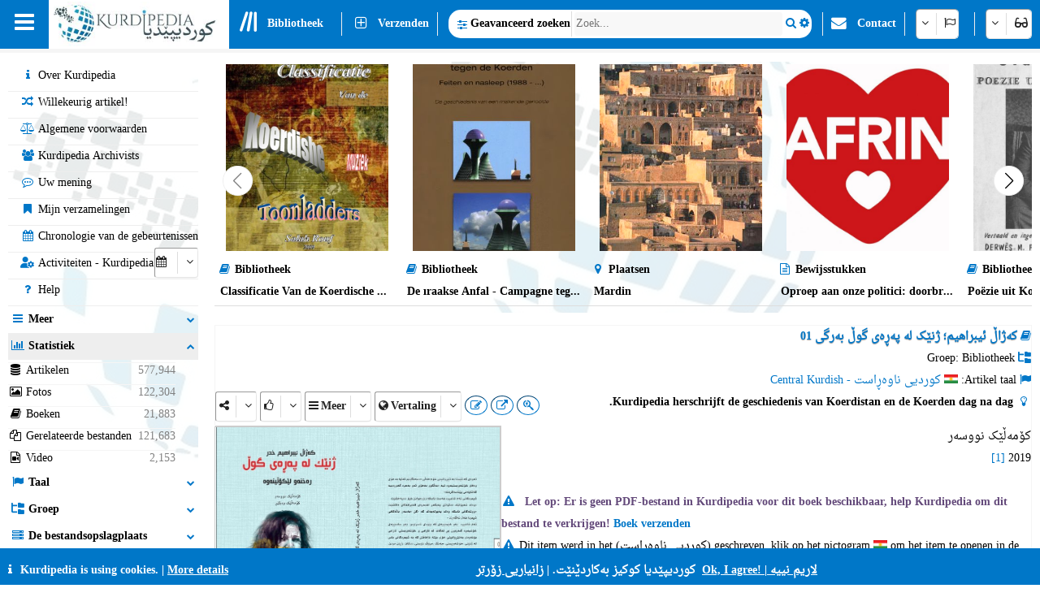

--- FILE ---
content_type: text/html; charset=utf-8
request_url: https://kurdipedia.org/default.aspx?q=20190504001246286304&lng=14
body_size: 186113
content:

<!DOCTYPE HTML>
<html lang="nl"
dir="ltr">
<head>
    <title>
        Kurdipedia
        -
        کەژاڵ ئیبراهیم؛ ژنێک لە پەڕەی گوڵ بەرگی 01</title>
    <meta charset="UTF-8">
<meta name="viewport" content="width=device-width, initial-scale=1.0, maximum-scale=1 user-scalable=no">
<meta name="mobile-web-app-capable" content="yes">
<link media="all" rel="stylesheet" href="css/kurdipedia.min.css?ver=134062209169242827" type="text/css">
<link media="all" rel="stylesheet" href="css/popups.min.css?ver=133211076204843473" type="text/css">
<link rel="stylesheet" href="fonts/fontawesome-free-6.7.2-web/css/all.min.css" media="all"><link rel="stylesheet" href="fonts/font-awesome-4.7.0/css/font-awesome.min.css" media="all"><link rel="manifest" href="manifest.json?ver=133511610205906447">
<link rel="shortcut icon" href="https://www.kurdipedia.org/favicon.ico?ver=2">
<link rel="apple-touch-icon" href ="https://www.kurdipedia.orghttps://www.kurdipedia.org/images/icons-158.png?ver=1">
<link rel="apple-touch-icon" sizes="72x72" href ="https://www.kurdipedia.orghttps://www.kurdipedia.org/images/icons-72.png?ver=1">
<link rel="apple-touch-icon" sizes="114x114" href ="https://www.kurdipedia.orghttps://www.kurdipedia.org/images/icons-114.png?ver=1">
<link rel="apple-touch-icon" sizes="144x144" href ="https://www.kurdipedia.orghttps://www.kurdipedia.org/images/icons-144.png?ver=1">
<link rel="image_src" href ="https://www.kurdipedia.orghttps://www.kurdipedia.org/images/icons-158.png?ver=1">
<link rel="canonical" href="https://kurdipedia.org/default.aspx?q=20190504001246286304&lng=14">
<link rel="search" type="application/opensearchdescription+xml" title="Kurdipedia" href="opensearch.xml">
<link rel="stylesheet" href="viewer/viewer.css" media="all">
<script src="viewer/viewer.js"></script>
<script src="js/viewer_helper.js?ver=134038026908505858"></script>
<script src="js/kurdipedia.js?ver=134039694942987269"></script>
<script src="viewer/viewer.js?ver=0"></script>
<script src="js/calendar.js?ver=133293112890000000"></script>
<script src="js/viewer.js?ver=133988901170000000"></script>
<script src="js/hashtagmodal.js?ver=132350883460000000"></script>
<script src="js/searchoptions.js?ver=134031931476553431"></script>
<script src="js/charts_helper.js?ver=133560207020000000"></script>
<script src="https://www.google.com/recaptcha/api.js" async defer></script>

    <meta name="author" content="Kurdipedia - کوردیپێدیا" />
	<meta name="description" content="کەژاڵ ئیبراهیم؛ ژنێک لە پەڕەی گوڵ بەرگی 01" />
	<meta name="keywords" content="کەژاڵ ئیبراهیم؛ ژنێک لە پەڕەی گوڵ بەرگی 01, کەژاڵ ئیبراهیم؛ ژنێک لە پەڕەی گوڵ بەرگی 01" />
	<meta property="og:type" content= "website" />
	<meta property="og:title" content="کەژاڵ ئیبراهیم؛ ژنێک لە پەڕەی گوڵ بەرگی 01" />
	<meta property="og:description" content="کەژاڵ ئیبراهیم؛ ژنێک لە پەڕەی گوڵ بەرگی 01" />
	<meta property="og:url" content="https://www.kurdipedia.org/?q=20190504001246286304" />
	<meta property="og:site_name" content="Kurdipedia.org">
	<link rel="alternate" type="application/atom+xml" title="Feed for کەژاڵ ئیبراهیم؛ ژنێک لە پەڕەی گوڵ بەرگی 01" href="/metadata.aspx?id=20190504001246286304&lng=1&rss=true"><meta property="og:image" content="files/photos/2019/286304.jpg?ver=20220630060009" />		
				<meta content="files/photos/2019/286304.jpg?ver=20220630060009" name="twitter:image" />
				<meta property="og:image:width" content="300" />
				<meta property="og:image:height" content="300" />
				<meta content="summary" name="twitter:card" />
				<meta content="@kurdipedia" name="twitter:site" />

    <script>
        window.addEventListener("mousedown", function (event) {
            positionX = event.pageX;
            positionY = event.pageY;
        }, false);
        function logStatistics(id) {
            document.getElementById('iframeBackgroundWorker').src = 'backgroundworker.aspx?videoid=' + id;
        }
    </script>
    <script async defer src='https://ajax.googleapis.com/ajax/libs/jquery/3.6.4/jquery.min.js'></script>
</head>
<body style="background-color: white;">
    <form method="post" action="./default.aspx?q=20190504001246286304&amp;lng=14" id="frmKurdipediaDefault">
<div class="aspNetHidden">
<input type="hidden" name="__VIEWSTATE" id="__VIEWSTATE" value="/wEPDwUKMTg4MDg2NzQ4MA9kFgJmD2QWCAIGD2QWAgIBDxYCHglpbm5lcmh0bWwFy/[base64]/[base64]/[base64]/[base64]/[base64]/[base64]/[base64]/[base64]/[base64]/[base64]/[base64]/[base64]/[base64]/[base64]/[base64]/[base64]/[base64]/[base64]/[base64]/[base64]/[base64]/[base64]/[base64]/[base64]/[base64]/[base64]/[base64]/[base64]" />
</div>

<div class="aspNetHidden">

	<input type="hidden" name="__VIEWSTATEGENERATOR" id="__VIEWSTATEGENERATOR" value="CA0B0334" />
	<input type="hidden" name="__EVENTVALIDATION" id="__EVENTVALIDATION" value="/wEdAB4NrGv3HoJbcgJIYLXEqQsrTqonKcTUPO35H+I3Lq5awy6F/8SqPzGG6tbq/V2D3Dlu4x9tScXLcHvJWI0eT3WJWVkDMSjqEWxBnIhslhF3dKP1c5Ecemyq+RQjvf7XlCvLyK2DpLufriK9mfQHgyq3s7mSKRhd+sHX3srFffhp79euFjzcTMXNWW1ldGyMhXDfQn3sshZCjZOpw3S7M120hzL5ghKs3TMD0ZQPotinAP5KHM4zC/318sDljb82QRlZ3KM44mNrnq0+H8oX8i7LuYUKTxfDgYxZES1r67qu2Oc1mskIlEId2KV36fR5IJFm9wOkOlGCIsBcF+ORNy8O4oPwuiIFPwzOmVt6sIBh31Lyu4V10wkptrdbImk4rKetAgaBviJ83Qfwt0+8TOjiPc08HlhOEk+6eNVsb1s83dSpYEEnq8ku1+U/q22yfcx0/yksTKre4cV3ljek0QFIYXMGmpOC99YcPjJ6jXTyBc7cMSWSceJHFBeo//XCMay4j2AHn8qJT55EophFvE4Nq/noSyG30BnpO3LSAXG1z8EjH/KPSIbIWASW8T3vgdoSYPqZeTeXyblFuMWKylNbWGebEo2qIvhekgostHXnRITQLLVfiOTBX9N+08ATLEogecrEeZ5xRARJ/HgC/1UR8lF01vrWKFARGXNkFYhIQw==" />
</div>
        <input type="hidden" name="HiddenFieldLNG" id="HiddenFieldLNG" value="LNG14" />
        <input type="hidden" name="HiddenFieldLNGID" id="HiddenFieldLNGID" value="14" />
        <input type="hidden" name="HiddenFieldDirection" id="HiddenFieldDirection" value="RIGHT" />
        <input type="hidden" name="HiddenFieldDirection2" id="HiddenFieldDirection2" value="LEFT" />
        <input type="hidden" name="HiddenFieldRTL" id="HiddenFieldRTL" value="LTR" />
        <span id="spanAdditionalFiels" style="display: none;">
            <input name="textBoxAdditionalField" type="text" id="textBoxAdditionalField" />
            <input type="submit" name="buttonAdditionalField" value="" id="buttonAdditionalField" />
            <input name="textBoxSharePlatform" type="text" value="1" id="textBoxSharePlatform" />
            <input type="submit" name="buttonSaveShare" value="" id="buttonSaveShare" />
            <input name="textBoxTranslation" type="text" value="1" id="textBoxTranslation" />
            <input type="submit" name="buttonSaveTranslation" value="" id="buttonSaveTranslation" />
        </span>
        
		 <div id="divToolbar" class="toolbar" style="z-index:1966;position:sticky;top:0;">
				<div id="divKPMenuOverlay" style="background-color: whitesmoke !important; width: 100%; padding-top: 65px;">
					
					<div class="media" style="text-align: center; font-weight: bold; padding-top: 5px;">Kurdipedia is de omvangrijkste Koerdische informatiebron!</div>
					<div onclick="window.top.location.href='https://www.kurdipedia.org/default.aspx?lng=14&q=20170511125645101111';" class="mediaShow pointer" style="font-weight: bold; padding: 5px;"><i class="fa fa-info fa-fw kpColor pointer"></i> Over Kurdipedia</div>
					<div onclick="window.top.location.href='https://www.kurdipedia.org/members.aspx?lng=14';" class="mediaShow pointer" style="font-weight: bold; padding: 5px;"><i class="fa fa-users fa-fw kpColor pointer"></i> Kurdipedia Archivists</div>
					<div class="media">
						<div class="divKPMenu" style="background-color: whitesmoke !important; color: black; padding-top: 10px; width: 100%; height: auto; display: table; background-image: url(images/background.png); background-repeat: no-repeat; background-size: cover;">
							<div style="display: table-cell; padding: 5px;">
								<div class="gridHeader"><i class="fa fa-search fa-fw"></i>&nbsp;Zoek</div>
								<div id="menu_1">
									<div style="cursor:pointer;" class="hoverRed textAnimation" onclick="window.top.location.href='advanced.aspx?lng=14';;"><i class="fa fa-binoculars fa-fw"></i> Geavanceerd zoeken</div><div style="cursor:pointer;" class="hoverRed noClass" onclick="window.top.location.href='library.aspx?lng=14';;"><i class="fa fa-book fa-fw"></i> Bibliotheek</div><div style="cursor:pointer;" class="hoverRed noClass" onclick="window.top.location.href='names.aspx?lng=14';;"><i class="fa fa-children fa-fw"></i> Koerdische namen</div><div style="cursor:pointer;" class="hoverRed noClass" onclick="window.top.location.href='calendar.aspx?lng=14';;"><i class="fa fa-calendar fa-fw"></i> Chronologie van de gebeurtenissen</div><div style="cursor:pointer;" class="hoverRed noClass" onclick="window.top.location.href='source.aspx?lng=14';;"><i class="fa fa-archive fa-fw"></i> Bronnen</div><div style="cursor:pointer;" class="hoverRed cssClass" onclick="window.top.location.href='contentsearch.aspx?lng=14';;"><i class="fa fa-magnifying-glass-arrow-right fa-fw"></i> Inhoud zoeken</div><div style="cursor:pointer;" class="hoverRed cssClass" onclick="window.top.location.href='searchclick.aspx?lng=14';;"><i class="fa fa-computer-mouse fa-fw"></i> Zoeken Klik</div><div style="cursor:pointer;" class="hoverRed noClass" onclick="window.top.location.href='default.aspx?lng=14&report=folders&type=history&ref=0&qr=true';;"><i class="fa fa-shoe-prints fa-fw"></i> Geopende items</div><div style="cursor:pointer;" class="hoverRed noClass" onclick="window.top.location.href='default.aspx?lng=14&report=folders&type=visitorcollection&ref=0&qr=true';;"><i class="fa fa-bookmark fa-fw"></i> Mijn verzamelingen</div><div style="cursor:pointer;" class="hoverRed noClass" onclick="window.top.location.href='activities.aspx?lng=14';;"><i class="fa fa-user-gear fa-fw"></i> Activiteiten</div><div style="cursor:pointer;" class="hoverRed noClass" onclick="window.top.location.href='kphelp.aspx?lng=14&q=1000';;"><i class="fa fa-question fa-fw"></i> Hulp bij het zoeken?</div><div style="cursor:pointer;" class="hoverRed noClass" onclick="window.top.location.href='default.aspx?lng=14&report=folders&type=publications&ref=0&qr=true&pagesize=100';;"><i class="fa fa-book fa-fw"></i> Publikatie</div><div style="cursor:pointer;" class="hoverRed noClass" onclick="window.top.location.href='default.aspx?lng=14&report=folders&type=videos&ref=&qr=true';;"><i class="fa fa-file-video-o fa-fw"></i> Video</div><div style="cursor:pointer;" class="hoverRed media" onclick="window.top.location.href='itemsexplorer.aspx?lng=14';;"><i class="fa fa-sitemap fa-fw"></i> Classificaties</div><div style="cursor:pointer;" class="hoverRed noClass" onclick="window.top.location.href='default.aspx?lng=14&report=random';;"><i class="fa fa-shuffle fa-fw"></i> Willekeurig artikel!</div>
								</div>
							</div>
							<div style="display: table-cell; padding: 5px;">
								<div class="gridHeader"><i class="fa fa-plus-square fa-fw"></i>&nbsp;Verzenden</div>
								<div id="menu_2">
									<div style="cursor:pointer;" class="hoverRed noClass" onclick="window.top.location.href='editor.aspx?lng=14&amp;id=0';;"><i class="fa fa-plus fa-fw"></i> Stuur een artikel</div><div style="cursor:pointer;" class="hoverRed noClass" onclick="window.top.location.href='sendimage.aspx?lng=14';;"><i class="fa fa-image fa-fw"></i> Afbeelding verzenden</div><div style="cursor:pointer;" class="hoverRed noClass" onclick="window.top.location.href='comments.aspx?lng=14';;"><i class="fa fa-commenting-o fa-fw"></i> Uw mening</div><div style="cursor:pointer;" class="hoverRed noClass" onclick="window.top.location.href='surveys.aspx?lng=14&q=1';;"><i class="fa fa-info fa-fw"></i> Survey</div><div style="cursor:pointer;" class="hoverRed noClass" onclick="window.top.location.href='default.aspx?q=20171113201540102766&lng=14';;"><i class="fa fa-envelope fa-fw"></i> Contact</div><div style="cursor:pointer;" class="hoverRed media" onclick="window.top.location.href='groupsinformation.aspx?lng=14';;"><i class="fa fa-info fa-fw"></i> Wat voor informatie hebben wij nodig!</div><div style="cursor:pointer;" class="hoverRed noClass" onclick="window.top.location.href='default.aspx?lng=14&amp;q=20170511131042101112';;"><i class="fa fa-ruler fa-fw"></i> Standaarden</div><div style="cursor:pointer;" class="hoverRed noClass" onclick="window.top.location.href='default.aspx?lng=14&amp;q=20170511131750101113';;"><i class="fa fa-scale-balanced fa-fw"></i> Algemene voorwaarden</div><div style="cursor:pointer;" class="hoverRed noClass" onclick="window.top.location.href='quality.aspx?lng=14&id=0';;"><i class="fa fa-star fa-fw"></i> Item Kwaliteit</div>
								</div>
							</div>
							<div style="display: table-cell; padding: 5px;">
								<div class="gridHeader"><i class="fa fa-screwdriver-wrench fa-fw"></i>&nbsp;Gereedschap</div>
								<div id="menu_3">
									<div style="cursor:pointer;" class="hoverRed noClass" onclick="window.top.location.href='default.aspx?lng=14&q=20170511125645101111';;"><i class="fa fa-info fa-fw"></i> Over Kurdipedia</div><div style="cursor:pointer;" class="hoverRed noClass" onclick="window.top.location.href='members.aspx?lng=14	';;"><i class="fa fa-users fa-fw"></i> Kurdipedia Archivists</div><div style="cursor:pointer;" class="hoverRed noClass" onclick="window.top.location.href='default.aspx?q=2013112223175187684';;"><i class="fa fa-info fa-fw"></i> Artikelen over ons!</div><div style="cursor:pointer;" class="hoverRed media" onclick="window.top.location.href='share.aspx?lng=14';;"><i class="fa fa-hand-pointer fa-fw"></i> Integreer Kurdipedia in uw website</div><div style="cursor:pointer;" class="hoverRed noClass" onclick="window.top.location.href='useremail.aspx?lng=14';;"><i class="fa fa-envelope-circle-check fa-fw"></i> Toevoegen / Verwijderen Email</div><div style="cursor:pointer;" class="hoverRed noClass" onclick="window.top.location.href='visitors.aspx?lng=14';;"><i class="fa fa-chart-column fa-fw"></i> Bezoekers statistieken</div><div style="cursor:pointer;" class="hoverRed noClass" onclick="window.top.location.href='statistics.aspx?lng=14';;"><i class="fa fa-chart-line fa-fw"></i> Item statistieken</div><div style="cursor:pointer;" class="hoverRed noClass" onclick="window.top.location.href='fontconvert.aspx?convert=1&amp;lng=14';;"><i class="fa fa-font notflip fa-fw"></i> Converteren van fonts</div><div style="cursor:pointer;" class="hoverRed noClass" onclick="window.top.location.href='dateconvert.aspx?lng=14';;"><i class="fa fa-calendar fa-fw"></i> Converteren van kalenders</div><div style="cursor:pointer;" class="hoverRed noClass" onclick="window.top.location.href='spellcheck.aspx?lng=14';;"><i class="fa fa-spell-check notflip fa-fw"></i> Spellingscontrole</div><div style="cursor:pointer;" class="hoverRed noClass" onclick="window.top.location.href='languages.aspx?lng=14';;"><i class="fa fa-earth-asia fa-fw"></i> Talen en dialecten van de paginas</div><div style="cursor:pointer;" class="hoverRed noClass" onclick="window.top.location.href='keyboard.aspx?lng=14';;"><i class="fa fa-keyboard fa-fw"></i> Toetsenbord</div><div style="cursor:pointer;" class="hoverRed noClass" onclick="window.top.location.href='cookies.aspx?lng=14';;"><i class="fa fa-cookie fa-fw"></i> Cookies</div>
								</div>
							</div>
							<div style="display: table-cell; padding: 5px;">
								<div class="gridHeader"><i class="fa fa-flag fa-fw"></i>&nbsp;Talen</div>
								<div style="height: 450px; overflow-y: scroll;" id="menu_4">
									<div class="hoverRed" style="direction:rtl;cursor:pointer;" onclick="gotoLanguage('14', '1');"><img src="https://www.kurdipedia.org/images/flags/ku.png" alt=""> کوردیی ناوەڕاست</div><div class="hoverRed" style="direction:rtl;cursor:pointer;" onclick="gotoLanguage('14', '3');"><img src="https://www.kurdipedia.org/images/flags/ku.png" alt=""> کرمانجی</div><div class="hoverRed" style="direction:ltr;cursor:pointer;" onclick="gotoLanguage('14', '4');"><img src="https://www.kurdipedia.org/images/flags/ku.png" alt=""> Kurmancî</div><div class="hoverRed" style="direction:rtl;cursor:pointer;" onclick="gotoLanguage('14', '5');"><img src="https://www.kurdipedia.org/images/flags/ku.png" alt=""> هەورامی</div><div class="hoverRed" style="direction:ltr;cursor:pointer;" onclick="gotoLanguage('14', '7');"><img src="https://www.kurdipedia.org/images/flags/ku.png" alt=""> Zazakî</div><div class="hoverRed" style="direction:ltr;cursor:pointer;" onclick="gotoLanguage('14', '8');"><img src="https://www.kurdipedia.org/images/flags/gb.png" alt=""> English</div><div class="hoverRed" style="direction:ltr;cursor:pointer;" onclick="gotoLanguage('14', '9');"><img src="https://www.kurdipedia.org/images/flags/fr.png" alt=""> Français</div><div class="hoverRed" style="direction:ltr;cursor:pointer;" onclick="gotoLanguage('14', '10');"><img src="https://www.kurdipedia.org/images/flags/de.png" alt=""> Deutsch</div><div class="hoverRed" style="direction:rtl;cursor:pointer;" onclick="gotoLanguage('14', '11');"><img src="https://www.kurdipedia.org/images/flags/sa.png" alt=""> عربي</div><div class="hoverRed" style="direction:rtl;cursor:pointer;" onclick="gotoLanguage('14', '12');"><img src="https://www.kurdipedia.org/images/flags/ir.png" alt=""> فارسی</div><div class="hoverRed" style="direction:ltr;cursor:pointer;" onclick="gotoLanguage('14', '13');"><img src="https://www.kurdipedia.org/images/flags/tr.png" alt=""> Türkçe</div><div class="hoverRed" style="direction:ltr;cursor:pointer;" onclick="gotoLanguage('14', '14');"><img src="https://www.kurdipedia.org/images/flags/nl.png" alt=""> Nederlands</div><div class="hoverRed" style="direction:ltr;cursor:pointer;" onclick="gotoLanguage('14', '15');"><img src="https://www.kurdipedia.org/images/flags/se.png" alt=""> Svenska</div><div class="hoverRed" style="direction:ltr;cursor:pointer;" onclick="gotoLanguage('14', '16');"><img src="https://www.kurdipedia.org/images/flags/es.png" alt=""> Español</div><div class="hoverRed" style="direction:ltr;cursor:pointer;" onclick="gotoLanguage('14', '17');"><img src="https://www.kurdipedia.org/images/flags/it.png" alt=""> Italiano</div><div class="hoverRed" style="direction:rtl;cursor:pointer;" onclick="gotoLanguage('14', '18');"><img src="https://www.kurdipedia.org/images/flags/il.png" alt=""> עברית</div><div class="hoverRed" style="direction:ltr;cursor:pointer;" onclick="gotoLanguage('14', '19');"><img src="https://www.kurdipedia.org/images/flags/ru.png" alt=""> Pусский</div><div class="hoverRed" style="direction:ltr;cursor:pointer;" onclick="gotoLanguage('14', '21');"><img src="https://www.kurdipedia.org/images/flags/fi.png" alt=""> Fins</div><div class="hoverRed" style="direction:ltr;cursor:pointer;" onclick="gotoLanguage('14', '22');"><img src="https://www.kurdipedia.org/images/flags/no.png" alt=""> Norsk</div><div class="hoverRed" style="direction:ltr;cursor:pointer;" onclick="gotoLanguage('14', '23');"><img src="https://www.kurdipedia.org/images/flags/jp.png" alt=""> 日本人</div><div class="hoverRed" style="direction:ltr;cursor:pointer;" onclick="gotoLanguage('14', '24');"><img src="https://www.kurdipedia.org/images/flags/cn.png" alt=""> 中国的</div><div class="hoverRed" style="direction:ltr;cursor:pointer;" onclick="gotoLanguage('14', '25');"><img src="https://www.kurdipedia.org/images/flags/am.png" alt=""> Հայերեն</div><div class="hoverRed" style="direction:ltr;cursor:pointer;" onclick="gotoLanguage('14', '26');"><img src="https://www.kurdipedia.org/images/flags/gr.png" alt=""> Ελληνική</div><div class="hoverRed" style="direction:rtl;cursor:pointer;" onclick="gotoLanguage('14', '27');"><img src="https://www.kurdipedia.org/images/flags/ku.png" alt=""> لەکی</div><div class="hoverRed" style="direction:ltr;cursor:pointer;" onclick="gotoLanguage('14', '28');"><img src="https://www.kurdipedia.org/images/flags/az.png" alt=""> Azərbaycanca</div>
								</div>
							</div>
							<div style="display: table-cell; padding: 5px;">
								<div class="gridHeader"><i class="fa fa-user fa-fw"></i>&nbsp;Mijn account</div>
								<div id="menu_5">
									<div style="cursor:pointer;" class="hoverRed noClass" onclick="window.top.location.href='admin.aspx?lng=14';"><i class="fa fa-user fa-fw"></i> Mijn account</div><div style="cursor:pointer;" class="hoverRed noClass" onclick="window.top.location.href='default.aspx?q=20171113201540102766&lng=14';"><i class="fa fa-address-book fa-fw"></i> Lidmaatschap!</div><div style="cursor:pointer;" class="hoverRed noClass" onclick="window.top.location.href='forgotpassword.aspx?lng=14';"><i class="fa fa-key fa-fw"></i> Wachtwoord vergeten!</div><div style="cursor:pointer;" class="hoverRed noClass" onclick="window.top.location.href='signin.aspx?lng=14';"><i class="fa fa-right-to-bracket fa-fw"></i> Aanmelden</div>                           
								</div>
							</div>
						</div>
					</div>
				   <div class="mediaShow" style="background-image: url(images/background.png); background-repeat: no-repeat; background-size: cover;">
						<div class="accordion" id="divM0"><i class="fa fa-search fa-fw kpColor"></i>&nbsp;Zoeken naar</div>
						<div class="panel">
							<input type="search" id="textBoxSimpleSearch_Media" style="width: 100%; direction: ltr;text-align:left" placeholder="Zoek..." />
							<div id="divSimpleSearchMobile"></div>
						</div>
						<div class="accordion" id="divM6"><i class="fa fa-glasses fa-fw kpColor"></i>&nbsp;Verschijning</div>
						<div class="panel">
							<div onclick="darkMode();getDarkMode();">&nbsp;<i class="fa darkmode fa-moon"></i>&nbsp;Donkere modus</div>
							<div>
								<input onchange="ShowHeader(this);" type="checkbox" id="checkBoxShowHeaderMedia" checked="checked" />
								<label for="checkBoxShowHeaderMedia">Toon bovenste balk</label>
							</div>
							<div onclick="SetDefaultSettings();" class="pointer">
								<i class="fa fa-cogs fa-fw"></i>&nbsp;Standaardinstellingen
							</div>
						</div>
						<div class="accordion" id="divM1"><i class="fa fa-search fa-fw kpColor"></i>&nbsp;Zoek</div>
						<div class="panel" id="menu_1_mobile">                        
						</div>
						<div class="accordion" id="divM2"><i class="fa fa-plus-square fa-fw kpColor"></i>&nbsp;Verzenden</div>
						<div class="panel" id="menu_2_mobile">                       
						</div>
						<div class="accordion" id="divM3"><i class="fa fa-screwdriver-wrench fa-fw kpColor"></i>&nbsp;Gereedschap</div>
						<div class="panel" id="menu_3_mobile">                        
						</div>
						<div class="accordion" id="divM4"><i class="fa fa-flag fa-fw kpColor"></i>&nbsp;Talen</div>
						<div class="panel" id="menu_4_mobile">                        
						</div>
						<div class="accordion" id="divM5"><i class="fa fa-user fa-fw kpColor"></i>&nbsp;Mijn account</div>
						<div class="panel" id="menu_5_mobile">                        
						</div>
					</div>
					<div style="border-bottom: 1px inset #0077C8; padding: 5px;"></div>
					<div style="text-align: center; color: #ddd; font-size: 16px; padding: 5px;" class="ltr">
						<a title="Facebook" target="_blank" class="navbarLink" href="https://www.facebook.com/kurdipedia" style="display: inline-block;"><i class="fa fa-facebook-square notflip nomakeup fa-lg kpColor"></i></a>&nbsp;&nbsp;
					<a title="Telegram" target="_blank" class="navbarLink" href="https://t.me/Kurdipediaaroundtheworld" style="display: inline-block;"><i class="fa fa-telegram notflip nomakeup fa-lg kpColor"></i></a>&nbsp;&nbsp;
					<a title="Twitter" target="_blank" class="navbarLink" href="https://twitter.com/kurdipedia" style="display: inline-block;"><i class="fa-brands fa-square-x-twitter nomakeup notflip fa-lg"></i></a>&nbsp;&nbsp;
					<a title="Contact" id="linkContact" aria-label="Contact" class="navbarLink" href="https://www.kurdipedia.org/default.aspx?lng=14&q=20171113201540102766" style="display: inline-block;"><i class="fa fa-envelope nomakeup fa-lg kpColor"></i></a>
					</div>
					<div style="display: block; font-size: 12px; color: gray; text-align: center;">&nbsp;kurdipedia.org 2008 - 2025</div>
				</div>
				<div id="divKPMenu" class="ltr" style="position: sticky; top: 0; z-index: 1000; width: 100%; height: 60px !important; background-color: #0077C8; color: #fff; font-weight: bold;">
					<table style="border-spacing: 0; width: 100%; height: 60px !important;" id="tableKPMenu">
						<tr>
							<td id="tdBars" onclick="kpNav(document.getElementById('divKPMenuOverlay'));" style="padding-left: 18px; padding-right: 18px;" class="media pointer toolbarItem"><i class="fa fa-bars nomakeup fa-2x"></i></td>
							<td style="background-color: white;" class="media pointer" onclick="window.top.location.href='default.aspx?lng=14';">
								<div class="bg-dark-mode" style="width: 220px; height: 55px; background-color: white; background-image: url(https://www.kurdipedia.org/images/kurdipedia.jpg); background-repeat: no-repeat; background-size: contain;"></div>
							</td>
							<td style="background-color: white; max-width: 60px;" class="mediaShow pointer" onclick="window.top.location.href='default.aspx?lng=14';">
								<div class="bg-dark-mode" style="width: 59px; height: 55px; background-color: white; background-image: url(https://www.kurdipedia.org/images/icons-72.png); background-repeat: no-repeat; background-size: contain;"></div>
							</td>
							<td>
								<table class="toolbarItem pointer">
									<tr>
										<td style="padding-left: 10px; padding-right: 10px; width: 30px;" class="pointer" onclick="window.top.location.href='library.aspx?lng=14';">
											<i class="fa-solid fa-lines-leaning nomakeup fa-2x"></i>
										</td>
										<td style="padding-right: 10px;" class="pointer nowrap" onclick="window.top.location.href='library.aspx?lng=14';">Bibliotheek</td>
									</tr>
								</table>
							</td>
							<td>
								<table>
									<tr>
										<td style="border-right: 1px solid #eee;">&nbsp;</td>
									</tr>
								</table>
							</td>
							<td class="media toolbarItem pointer" style="padding-right: 10px;">
								<table>
									<tr>
										<td style="padding-left: 10px; padding-right: 10px;" class="media pointer" onclick="window.top.location.href='editor.aspx?lng=14&id=0';"><i class="fa fa-plus-square-o nomakeup fa-lg"></i></td>
										<td style="padding-right: 10px; border-right: 1px solid #eee;" class="media nowrap pointer" onclick="window.top.location.href='editor.aspx?lng=14&id=0';">Verzenden</td>
									</tr>
								</table>
							</td>
							<td class="mediaShow" style="width: 50%;">
								<div style="width: 100%;"></div>
							</td>
							<td style="width: 60%;" class="nowrap media">
								<div style="width: 100%; background-color: white; color: black; border-radius: 15px; height: 35px;">
									<table style="width: 100%;" id="tableInputSearch">
										<tr>
											<td style="width: 20px;" class="pointer" onclick="window.top.location.href='advanced.aspx?lng=14';">&nbsp;&nbsp;<i class="fa fa-sliders fa-lg kpColor"></i></td>
											<td style="font-weight: bold; font-size: 12px; border-right: 1px solid #ddd; width: 10px;" class="nowrap pointer" onclick="window.top.location.href='advanced.aspx?lng=14';">Geavanceerd zoeken</td>
											<td style="width: 80%;" id="textBoxSimpleSearchHolder">
												<input type="search" id="textBoxSimpleSearch" style="width: 100%; height: auto; border: none; direction: ltr;text-align:left" placeholder="Zoek..." /></td>
											<td onclick="document.getElementById('buttonSimpleSearchPC').click();" style="width: 25px; text-align: center;"><i class="fa fa-search kpColor pointer"></i></td>
											<td onclick="OpenSimpleSearch(document.getElementById('divSimpleSearch'));" style="width: 25px; text-align: center;" title="Search Options"><i class="fa fa-gear kpColor pointer"></i></td>
										</tr>
										<tr>

											<td colspan="4">
												<div class="divSimpleSearch" id="divSimpleSearch" style="display: none; width: 100%; background-color: whitesmoke; border-radius: 5px; border: 1px #ddd inset; margin: auto; padding: 5px;">
													<table style="margin: auto; direction: ltr;background-color: white;background: url(images/background.png); background-repeat: no-repeat;background-size:cover;">
														<tr>
													  <td>
													  
	<div id="divSimpleSearchPc">
	<table style="direction:ltr;">
		<tr>
			<td>
				<i class="fa fa-gear fa-fw"></i> Zoeken Type
			</td>
			<td>
				<div class="kp-select" id="divSearchOptionsClouse"><select class="search-options-clause" onchange="IsFuzzySearch();"><option value="0" class="nowrap" data-icon="<i class='fa fa-plus-minus fa-fw'></i>">Soortgelijk</option>
	<option value="1" class="nowrap" data-icon="<i class='fa fa-equals fa-fw'></i>">Is gelijk aan</option>
	<option value="2" class="nowrap" data-icon="<i class='fa fa-arrow-right fa-fw'></i>">Begint met...</option>
	</select></div>
			</td>
		</tr>
		<tr>
			<td>
				<i class="fa fa-sitemap fa-fw"></i> Groep
			</td>
		<td>
		<div class="kp-select"><select class="search-options-groups">	
		<option value="0">Alle groepen</option>		
	<option data-icon="<i class='fa fa-image fa-fw'></i>" value="8">Afbeelding en tekst</option><option data-icon="<i class='fa fa-university fa-fw'></i>" value="16">Archeologische en historische plaatsen</option><option data-icon="<i class='fa fa-file-pen fa-fw'></i>" value="22">Artikkelen</option><option data-icon="<i class='fa fa-file-text-o fa-fw'></i>" value="29">Bewijsstukken</option><option data-icon="<i class='fa fa-book fa-fw'></i>" value="19">Bibliotheek</option><option data-icon="<i class='fa fa-user fa-fw'></i>" value="1">Biografie</option><option data-icon="<i class='fa fa-users-viewfinder fa-fw'></i>" value="30">Clan - de stam - de sekte</option><option data-icon="<i class='fa fa-puzzle-piece fa-fw'></i>" value="34">Cultuur - Puzzel</option><option data-icon="<i class='fa fa-calendar fa-fw'></i>" value="10">Datum & Gebeurtenisen</option><option data-icon="<i class='fa fa-building fa-fw'></i>" value="43">De kantoren</option><option data-icon="<i class='fa fa-cow fa-fw'></i>" value="46">Dieren van Koerdistan</option><option data-icon="<i class='fa fa-arrows fa-fw'></i>" value="5">Diversen</option><option data-icon="<i class='fa fa-tree fa-fw'></i>" value="40">Environment of Kurdistan</option><option data-icon="<i class='fa fa-file-text fa-fw'></i>" value="41">Gedicht</option><option data-icon="<i class='fa fa-face-sad-tear fa-fw'></i>" value="24">Genocide</option><option data-icon="<i class='fa fa-commenting fa-fw'></i>" value="50">Idiomen</option><option data-icon="<i class='fa fa-map fa-fw'></i>" value="11">Kaarten</option><option data-icon="<i class='fa fa-cutlery fa-fw'></i>" value="17">Koerdische gerechten</option><option data-icon="<i class='fa fa-child fa-fw'></i>" value="13">Koerdische Namen</option><option data-icon="<i class='fa fa-pagelines fa-fw'></i>" value="47">Koerdische planten (planten en bomen)</option><option data-icon="<i class='fa fa-trophy fa-fw'></i>" value="35">Koerdische traditionele spel</option><option data-icon="<i class='fa fa-photo-film fa-fw'></i>" value="9">Kunstwerken</option><option data-icon="<i class='fa fa-rug fa-fw'></i>" value="38">Made in Koerdistan</option><option data-icon="<i class='fa fa-hand-peace-o fa-fw'></i>" value="23">Martelaren</option><option data-icon="<i class='fa fa-smile-o fa-fw'></i>" value="21">Moppen en grappen</option><option data-icon="<i class='fa fa-diamond fa-fw'></i>" value="44">Museums</option><option data-icon="<i class='fa fa-map-marker fa-fw'></i>" value="2">Plaatsen</option><option data-icon="<i class='fa fa-sitemap fa-fw'></i>" value="3">Politieke partijen en orgaandonatie</option><option data-icon="<i class='fa fa-newspaper-o fa-fw'></i>" value="4">Publicaties</option><option data-icon="<i class='fa fa-columns fa-fw'></i>" value="48">Religieuze teksten</option><option data-icon="<i class='fa fa-bar-chart fa-fw'></i>" value="31">Statistieken en enquêtes</option><option data-icon="<i class='fa fa-tents fa-fw'></i>" value="49">Toerisme</option><option data-icon="<i class='fa fa-history fa-fw'></i>" value="45">Traditie</option><option data-icon="<i class='fa fa-comments fa-fw'></i>" value="14">Uitdrukkingen</option><option data-icon="<i class='fa fa-file-video-o fa-fw'></i>" value="37">Video</option><option data-icon="<i class='fa fa-female fa-fw'></i>" value="42">Vrouwen problemen</option><option data-icon="<i class='fa fa-land-mine-on fa-fw'></i>" value="39">Wapens gebruikt in Koerdistan</option><option data-icon="<i class='fa fa-flask fa-fw'></i>" value="36">Wetenschap</option><option data-icon="<i class='fa fa-text-width fa-fw'></i>" value="15">Woorden & Trefwoorden </option></select></div></td></tr>
	<tr>
			<td>
				<i class="fa fa-flag fa-fw"></i> Taal
			</td>
		<td>
		<div class="kp-select"><select class="search-options-lng">	
		<option value="0">Alle talen</option>		
	<option data-icon="<img src='https://www.kurdipedia.org/images/flags/ku.png'>" style="text-align:right;" class="rtl" value=1>کوردیی ناوەڕاست</option><option data-icon="<img src='https://www.kurdipedia.org/images/flags/ku.png'>" style="text-align:left;" class="ltr" value=4>Kurmancî</option><option data-icon="<img src='https://www.kurdipedia.org/images/flags/gb.png'>" style="text-align:left;" class="ltr" value=8>English</option><option data-icon="<img src='https://www.kurdipedia.org/images/flags/ku.png'>" style="text-align:right;" class="rtl" value=3>کرمانجی</option><option data-icon="<img src='https://www.kurdipedia.org/images/flags/ku.png'>" style="text-align:right;" class="rtl" value=5>هەورامی</option><option data-icon="<img src='https://www.kurdipedia.org/images/flags/ku.png'>" style="text-align:right;" class="rtl" value=27>لەکی</option><option data-icon="<img src='https://www.kurdipedia.org/images/flags/ku.png'>" style="text-align:left;" class="ltr" value=7>Zazakî</option><option data-icon="<img src='https://www.kurdipedia.org/images/flags/sa.png'>" style="text-align:right;" class="rtl" value=11>عربي</option><option data-icon="<img src='https://www.kurdipedia.org/images/flags/ir.png'>" style="text-align:right;" class="rtl" value=12>فارسی</option><option data-icon="<img src='https://www.kurdipedia.org/images/flags/tr.png'>" style="text-align:left;" class="ltr" value=13>Türkçe</option><option data-icon="<img src='https://www.kurdipedia.org/images/flags/il.png'>" style="text-align:right;" class="rtl" value=18>עברית</option><option data-icon="<img src='https://www.kurdipedia.org/images/flags/de.png'>" style="text-align:left;" class="ltr" value=10>Deutsch</option><option data-icon="<img src='https://www.kurdipedia.org/images/flags/fr.png'>" style="text-align:left;" class="ltr" value=9>Français</option><option data-icon="<img src='https://www.kurdipedia.org/images/flags/gr.png'>" style="text-align:left;" class="ltr" value=26>Ελληνική</option><option data-icon="<img src='https://www.kurdipedia.org/images/flags/it.png'>" style="text-align:left;" class="ltr" value=17>Italiano</option><option data-icon="<img src='https://www.kurdipedia.org/images/flags/es.png'>" style="text-align:left;" class="ltr" value=16>Español</option><option data-icon="<img src='https://www.kurdipedia.org/images/flags/se.png'>" style="text-align:left;" class="ltr" value=15>Svenska</option><option data-icon="<img src='https://www.kurdipedia.org/images/flags/nl.png'>" style="text-align:left;" class="ltr" value=14>Nederlands</option><option data-icon="<img src='https://www.kurdipedia.org/images/flags/az.png'>" style="text-align:left;" class="ltr" value=28>Azərbaycanca</option><option data-icon="<img src='https://www.kurdipedia.org/images/flags/am.png'>" style="text-align:left;" class="ltr" value=25>Հայերեն</option><option data-icon="<img src='https://www.kurdipedia.org/images/flags/cn.png'>" style="text-align:left;" class="ltr" value=24>中国的</option><option data-icon="<img src='https://www.kurdipedia.org/images/flags/jp.png'>" style="text-align:left;" class="ltr" value=23>日本人</option><option data-icon="<img src='https://www.kurdipedia.org/images/flags/no.png'>" style="text-align:left;" class="ltr" value=22>Norsk</option><option data-icon="<img src='https://www.kurdipedia.org/images/flags/fi.png'>" style="text-align:left;" class="ltr" value=21>Fins</option><option data-icon="<img src='https://www.kurdipedia.org/images/flags/ru.png'>" style="text-align:left;" class="ltr" value=19>Pусский</option></select></div></td></tr>
	<tr>                   
		<td colspan="2">
            <input type="checkbox" class="search-options-fuzzy" onchange="IsFuzzySearch();"><label onclick="CheckFuzzy();IsFuzzySearch();"> Fuzzy Search</label>
            &nbsp;<i onclick="window.top.location.href='https://www.kurdipedia.org/kphelp.aspx?lng=14&q=114';" class="fa fa-info fa-fw kpColor roundbutton pointer"></i>
       		&nbsp;
			<span class="mediaShow">
				<i id="buttonSimpleSearchMobile" onclick="Search(0, document.getElementById('textBoxSimpleSearch_Media'));" class="fa fa-search kpColor roundbutton pointer"></i>
			</span>
			<span class="media">
				<i id="buttonSimpleSearchPC" onclick="Search(1, document.getElementById('textBoxSimpleSearch'));"  class="fa fa-search kpColor roundbutton pointer"></i>
			</span>
			&nbsp;
            <i title="Help" onclick="window.top.location.href='https://www.kurdipedia.org/kphelp.aspx?lng=14&q=114';" class="fa fa-question kpColor pointer roundbutton fa-fw"></i>
			&nbsp;
            <i title="Keyboard" onclick="window.top.location.href='https://www.kurdipedia.org/keyboard.aspx?lng=14';" class="fa fa-keyboard kpColor pointer roundbutton"></i>
			&nbsp;
			<button style="display:none;" class="mediaShow" type="button" onclick="window.open('advanced.aspx?lng=14');"><i class="fa fa-binoculars fa-fw kpColor"></i> Geavanceerd zoeken </button>
			&nbsp;
            <span class="media">
				<i onclick="OpenSimpleSearch(document.getElementById('divSimpleSearch'));" title="Close" class="fa fa-close kpColor pointer roundbutton media"></i>
			</span>
		</td>
	</tr>
	</table>
	</div>
	<script>
		function Search(i, c)
		{
			buildSearchOptions(14, c, document.getElementsByClassName('search-options-clause')[i], document.getElementsByClassName('search-options-groups')[i],			document.getElementsByClassName('search-options-lng')[i],			document.getElementsByClassName('search-options-fuzzy')[i]);
		}
		function CheckFuzzy(){
		for(var i=0; i<2; i++){			
			if(document.getElementsByClassName('search-options-fuzzy')[i].checked)
				{
					document.getElementsByClassName('search-options-fuzzy')[i].checked = false;
				}
				else
				{
					document.getElementsByClassName('search-options-fuzzy')[i].checked = true;
				}
			}
		}
		var input = document.getElementById("textBoxSimpleSearch");
		input.addEventListener("keypress", function (event) {    
			if (event.key === "Enter") {        
				event.preventDefault();   				
				document.getElementById('buttonSimpleSearchPC').click();
			}
		});
		var input_media = document.getElementById("textBoxSimpleSearch_Media");
		input_media.addEventListener("keypress", function (event) {    
			if (event.key === "Enter") {        
				event.preventDefault();   				
				document.getElementById('buttonSimpleSearchMobile').click();
			}
		});
		//
	</script>
	 
													  </td>                                                       
														</tr>  
													</table>
                             
												</div>
											</td>
											<td></td>
										</tr>
									</table>
								</div>
							</td>
							<td class="media toolbarItem pointer" style="padding-left: 10px;">
								<table>
									<tr>
										<td style="padding-left: 10px; padding-right: 10px; border-left: 1px solid #eee;" class="media pointer" onclick="window.top.location.href='default.aspx?lng=14&q=20171113201540102766';"><i class="fa fa-envelope nomakeup fa-lg"></i></td>
										<td style="padding-right: 10px; border-right: 1px solid #eee;" class="nowrap media pointer" onclick="window.top.location.href='default.aspx?lng=14&q=20171113201540102766';">Contact</td>
									</tr>
								</table>
							</td>
							<td style="padding-left: 10px; padding-right: 10px; width: 50px;" class="nowrap">
								<div class="kp-dropdown rtl" style="border-radius: 5px;">
									<button onclick="showKPMenu(this)" class="kp-dropdown-button" type="button">
										<span style="width: 100px;"><span style="width: 70px; height: 30px; padding-right: 2px;">                                        
											<i class="fa fa-flag-o"></i>
										</span>
											<span class="kp-dropdown-vl"></span><i class="fa fa-angle-down fa-fw"></i></span>
									</button>
									<div class="kp-dropdown-content" style="padding: 2px; z-index: 1000 !important; font-weight: 100;">
										<div class="rtl" onclick="gotoLanguage(14, 1);">
											<img class="flag" alt="" src="https://www.kurdipedia.org/images/flags/ku.png">
											کوردیی ناوەند
										</div>
										<div class="ltr" onclick="gotoLanguage(14, 4);">
											<img class="flag" alt="" src="https://www.kurdipedia.org/images/flags/ku.png">
											Kurmancî
										</div>
										<div class="rtl" onclick="gotoLanguage(14, 3);">
											<img class="flag" alt="" src="https://www.kurdipedia.org/images/flags/ku.png">
											کرمانجی
										</div>
										<div class="rtl" onclick="gotoLanguage(14, 5);">
											<img class="flag" alt="" src="https://www.kurdipedia.org/images/flags/ku.png">
											هەورامی
										</div>
										<div class="ltr" onclick="gotoLanguage(14, 8);">
											<img class="flag" alt="" src="https://www.kurdipedia.org/images/flags/gb.png">
											English
										</div>
										<div class="ltr" onclick="gotoLanguage(14, 9);">
											<img class="flag" alt="" src="https://www.kurdipedia.org/images/flags/fr.png">
											Français
										</div>
										<div class="ltr" onclick="gotoLanguage(14, 10);">
											<img class="flag" alt="" src="https://www.kurdipedia.org/images/flags/de.png">
											Deutsch
										</div>
										<div class="rtl" onclick="gotoLanguage(14, 11);">
											<img class="flag" alt="" src="https://www.kurdipedia.org/images/flags/sa.png">
											عربي
										</div>
										<div class="rtl" onclick="gotoLanguage(14, 12);">
											<img class="flag" alt="" src="https://www.kurdipedia.org/images/flags/ir.png">
											فارسی
										</div>

										<div class="ltr" onclick="gotoLanguage(14, 13);">
											<img class="flag" alt="" src="https://www.kurdipedia.org/images/flags/tr.png">
											Türkçe 
										</div>
										<div class="rtl" onclick="gotoLanguage(14, 18);">
											<img class="flag" alt="" src="https://www.kurdipedia.org/images/flags/il.png">
											עברית
										</div>
										<div>
											<hr />
										</div>
										<div class="media" style="direction: ltr;" onclick="document.getElementById('tdBars').click();">
											<i class="fa fa-flag"></i>&nbsp;Meer...
										</div>
										<div class="mediaShow" style="direction: ltr;" onclick="document.getElementById('tdBarsMedia').click();document.getElementById('divM0').click();document.getElementById('divM4').click();">
											<i class="fa fa-flag"></i>&nbsp;Meer...
										</div>
									</div>
								</div>
							</td>
							<td>
								<table>
									<tr>
										<td style="border-right: 1px solid #eee;">&nbsp;</td>
									</tr>
								</table>
							</td>
							<td style="padding-left: 10px; padding-right: 10px;" class="media pointer">
								<div class="kp-dropdown rtl" style="border-radius: 5px;">
									<button title="Verschijning" onclick="showKPMenu(this)" class="kp-dropdown-button nowrap" type="button" style="overflow: hidden;">
										<span style="width: 100px;"><span style="width: 70px; height: 30px; padding-right: 2px;">
											<i class="fa fa-glasses fa-fw"></i></span>
											<span class="kp-dropdown-vl"></span><i class="fa fa-angle-down fa-fw"></i></span>
									</button>
									<div class="kp-dropdown-content" style="padding: 2px; z-index: 1000 !important; font-weight: 100; direction: ltr;">
										<div onclick="darkMode();getDarkMode();"><i class="fa darkmode fa-moon"></i>&nbsp;Donkere modus</div>
										<div onclick="ShowContentLeft();"><i class="fa fa-eye slidebar"></i>&nbsp;Schuifbalk</div>
										<div>
											<fieldset>
												<legend><i class="fa fa-font fa-fw"></i>&nbsp;Font Size</legend>
												<input onchange="SetFontSize(this);" type="radio" value="0" name="radioFontsize" id="radioFontSmall" />
												<label for="radioFontSmall">Lettergrootte klein</label>
												<br />
												<input onchange="SetFontSize(this);" type="radio" value="1" name="radioFontsize" id="radioFontStandard" checked="checked" />
												<label for="radioFontStandard">Lettergrootte normaal</label>
												<br />
												<input onchange="SetFontSize(this);" type="radio" value="2" name="radioFontsize" id="radioFontLarge" />
												<label for="radioFontLarge">Lettergrootte groot</label>
											</fieldset>
										</div>
										<div>
											<input onchange="ShowHeader(this);" type="checkbox" id="checkBoxShowHeader" checked="checked" />
											<label for="checkBoxShowHeader">Toon bovenste balk</label>
										</div>
										<hr />
										<div>
											<div onclick="SetDefaultSettings();" class="pointer">
												<i class="fa fa-cogs fa-fw"></i>&nbsp;Standaardinstellingen
											</div>
										</div>
									</div>
								</div>
							</td>
							<td id="tdBarsMedia" style="padding-left: 10px; padding-right: 10px; width: 30px;" class="mediaShow pointer" onclick="kpNav(document.getElementById('divKPMenuOverlay'));document.getElementById('divM0').click();">
								<span class="fa-stack fa-2x" style="background-color: var(--blue); color: white;">
									<i class="fa fa-bars fa-stack-2x nomakeup"></i>
									<i class="fa fa-search fa-stack-1x fa-inverse nomakeup" style="left: 10px; top: 3px; color: white; background-color: var(--blue); border-start-end-radius: 25px; transform: scaleX(-1) !important;"
										id="faMediaBars"></i>
								</span>
							</td>
						</tr>
					</table>
				</div>
				<div style="height: 10px;"></div>
			</div> 
			<script>
				document.getElementById('divSimpleSearchMobile').innerHTML=document.getElementById('divSimpleSearchPc').innerHTML
			</script>
	   
        
        <table style="width: 100%; border-spacing: 0; margin: auto;">
            <colgroup>
                
                <col style="width: 17%;" class="media">
                <col>
                
            </colgroup>
            <tr>
                <td id="tdContentLeft" style="vertical-align: top; padding: 10px;" class="media">
                    <div id="divContentLeft" style="width: 100%; background-color: white; background-image: url(images/background.png); background-repeat: no-repeat;"><div onclick="window.top.location.href='default.aspx?lng=14&q=20170511125645101111';" class="divMenu"><i class="fa fa-info fa-fw"></i> Over Kurdipedia</div><div onclick="window.top.location.href='default.aspx?lng=14&report=random';" class="divMenu"><i class="fa fa-shuffle fa-fw"></i> Willekeurig artikel!</div><div onclick="window.top.location.href='default.aspx?lng=14&q=20170511131750101113';" class="divMenu"><i class="fa fa-scale-balanced fa-fw"></i> Algemene voorwaarden</div><div onclick="window.top.location.href='members.aspx?lng=14';" class="divMenu"><i class="fa fa-users fa-fw"></i> Kurdipedia Archivists</div><div onclick="window.top.location.href='comments.aspx?lng=14';" class="divMenu"><i class="fa fa-commenting-o fa-fw"></i> Uw mening</div><div onclick="window.top.location.href='default.aspx?lng=14&report=folders&type=visitorcollection&ref=0&qr=true';" class="divMenu"><i class="fa fa-bookmark fa-fw"></i> Mijn verzamelingen</div>
	<div class="divMenu nowrap" id="divChronology">
		<div style="display: inline;" onclick="window.location.href='calendar.aspx?lng=14';"><i class="fa fa-calendar fa-fw"></i> Chronologie van de gebeurtenissen
		</div>
		<div style="float: right; display: inline;">
			<div class="kp-select">
				<select id="selectCalendarDate" onchange="GoToCalendarDate(this)">
					<option value="" data-icon="<i class='fa fa-calendar'></i>">&nbsp;</option>
				</select>
			</div>
		</div>
	</div>
	<script>
		var dates ={};
		for (var i= -5; i < 4; i++){
			var date = new Date();
           var last = new Date(date.getTime() + (i * 24 * 60 * 60 * 1000));
		   if(i >0)
		   {
			//last = new Date(date.getTime() - (i * 24 * 60 * 60 * 1000));
		   }
           var day = last.getDate();
           var month= last.getMonth()+1;
           var year= last.getFullYear();
           dates[i] =  day.toString().padStart(2, "0")+"-"+month.toString().padStart(2, "0") + "-"+year;
			var opt = document.createElement("option");
			opt.value=dates[i];
			opt.innerHTML=dates[i];			
			if (dates[i] == "06-11-2025") {
                opt.setAttribute("style", "color:red;");
            }
			document.getElementById("selectCalendarDate").appendChild(opt);
		}
		function GoToCalendarDate(o){
			if(o.value!=""){
				window.top.location.href="default.aspx?lng=14&q="+o.value;
			}
		}
	</script>
	<div onclick="window.top.location.href='activities.aspx?lng=14';" class="divMenu"> <i class="fa fa-user-gear fa-fw"></i>&nbsp;Activiteiten - Kurdipedia</div><div onclick="window.top.location.href='kphelp.aspx?lng=14&q=1001';" class="divMenu"><i class="fa fa-question fa-fw"></i> Help</div>
	<div id="divSlidbarCopy">
		<div id="divSlidbarMore">
			<div class="kp-accordion">
				<i class="fa fa-bars fa-fw kpColor"></i>&nbsp;Meer
			</div>
			<div>
				<div style="border-bottom: 1px solid whitesmoke;" onclick="window.location.href='names.aspx?lng=14';" class="hoverRed pointer"><i class="fa fa-children fa-fw"></i>&nbsp;Koerdische namen</div>
				<div style="border-bottom: 1px solid whitesmoke;" onclick="window.location.href='searchclick.aspx?lng=14';" class="hoverRed pointer"><i class="fa fa-mouse fa-fw"></i>&nbsp;Zoeken Klik</div>
			</div>
		</div>
		<div class="kp-accordion divAccStatistics"><i class="fa fa-bar-chart fa-fw kpColor"></i> <span class="bold">Statistiek</span></div>
		<div id="divStatistics"><div class="panel2"><div style="display:table-row;"><div class="hoverRed" style="cursor:pointer;padding-bottom:3px;border-bottom: 1px solid whitesmoke;" onclick="window.location.href='explorer.aspx?f=groups&lng=14'"><div style="float:left;"><i class="fa fa-database fa-fw"></i> Artikelen</div><div style="float:right;">&nbsp;&nbsp;<span style="color:gray;">577,944</span></div></div></div><div style="display:table-row;"><div class="hoverRed" style="cursor:pointer;padding-bottom:3px;border-bottom: 1px solid whitesmoke;" onclick="window.location.href='explorer.aspx?f=images&lng=14'"><div style="float:left;"><i class="fa fa-image fa-fw"></i> Fotos</div><div style="float:right;">&nbsp;&nbsp;<span style="color:gray;">122,304</span></div></div></div><div style="display:table-row;"><div class="hoverRed" style="cursor:pointer;padding-bottom:3px;border-bottom: 1px solid whitesmoke;" onclick="window.location.href='library.aspx?lng=14'"><div style="float:left;"><i class="fa fa-book fa-fw"></i> Boeken</div><div style="float:right;">&nbsp;&nbsp;<span style="color:gray;">21,883</span></div></div></div><div style="display:table-row;"><div class="hoverRed" style="cursor:pointer;padding-bottom:3px;border-bottom: 1px solid whitesmoke;" onclick="window.location.href='explorer.aspx?f=relatedfiles&lng=14'"><div style="float:left;"><i class="fa fa-files-o fa-fw"></i> Gerelateerde bestanden</div><div style="float:right;">&nbsp;&nbsp;<span style="color:gray;">121,683</span></div></div></div><div style="display:table-row;"><div class="hoverRed" style="cursor:pointer;padding-bottom:3px;border-bottom: 1px solid whitesmoke;" onclick="window.location.href='default.aspx?lng=14&report=folders&type=videos&ref=&qr=true'"><div style="float:left;"><i class="fa fa-file-video-o fa-fw"></i> Video</div><div style="float:right;">&nbsp;&nbsp;<span style="color:gray;">2,153</span></div></div></div></div></div>
		<div class="kp-accordion divAccLngStatistics"><i class="fa fa-flag fa-fw kpColor"></i> <span class="bold">Taal</span></div>
		<div id="divLng"><div class="panel2"><div style="display:table-row;"><div class="hoverRed" style="cursor:pointer;padding-bottom:3px;border-bottom: 1px solid whitesmoke;" onclick="window.location.href='default.aspx?lng=1&&report=folders&type=languages&ref=1&qr=true'">
			<div style="float:left;">
			<img alt="" title="CKB" src="https://www.kurdipedia.org/images/flags/ku.png"> کوردیی ناوەڕاست - Central Kurdish&nbsp;</div><div style="float:right;"><span style="color:gray">313,242</span></div></div></div><div style="display:table-row;"><div class="hoverRed" style="cursor:pointer;padding-bottom:3px;border-bottom: 1px solid whitesmoke;" onclick="window.location.href='default.aspx?lng=4&&report=folders&type=languages&ref=4&qr=true'">
			<div style="float:left;">
			<img alt="" title="KU" src="https://www.kurdipedia.org/images/flags/ku.png"> Kurmancî - Upper Kurdish (Latin)&nbsp;</div><div style="float:right;"><span style="color:gray">94,716</span></div></div></div><div style="display:table-row;"><div class="hoverRed" style="cursor:pointer;padding-bottom:3px;border-bottom: 1px solid whitesmoke;" onclick="window.location.href='default.aspx?lng=5&&report=folders&type=languages&ref=5&qr=true'">
			<div style="float:left;">
			<img alt="" title="" src="https://www.kurdipedia.org/images/flags/ku.png"> هەورامی - Kurdish Hawrami&nbsp;</div><div style="float:right;"><span style="color:gray">67,497</span></div></div></div><div style="display:table-row;"><div class="hoverRed" style="cursor:pointer;padding-bottom:3px;border-bottom: 1px solid whitesmoke;" onclick="window.location.href='default.aspx?lng=11&&report=folders&type=languages&ref=11&qr=true'">
			<div style="float:left;">
			<img alt="" title="AR" src="https://www.kurdipedia.org/images/flags/sa.png"> عربي - Arabic&nbsp;</div><div style="float:right;"><span style="color:gray">42,436</span></div></div></div><div style="display:table-row;"><div class="hoverRed" style="cursor:pointer;padding-bottom:3px;border-bottom: 1px solid whitesmoke;" onclick="window.location.href='default.aspx?lng=3&&report=folders&type=languages&ref=3&qr=true'">
			<div style="float:left;">
			<img alt="" title="" src="https://www.kurdipedia.org/images/flags/ku.png"> کرمانجی - Upper Kurdish (Arami)&nbsp;</div><div style="float:right;"><span style="color:gray">26,216</span></div></div></div><div style="display:table-row;"><div class="hoverRed" style="cursor:pointer;padding-bottom:3px;border-bottom: 1px solid whitesmoke;" onclick="window.location.href='default.aspx?lng=12&&report=folders&type=languages&ref=12&qr=true'">
			<div style="float:left;">
			<img alt="" title="FA" src="https://www.kurdipedia.org/images/flags/ir.png"> فارسی - Farsi&nbsp;</div><div style="float:right;"><span style="color:gray">14,968</span></div></div></div><div style="display:table-row;"><div class="hoverRed" style="cursor:pointer;padding-bottom:3px;border-bottom: 1px solid whitesmoke;" onclick="window.location.href='default.aspx?lng=8&&report=folders&type=languages&ref=8&qr=true'">
			<div style="float:left;">
			<img alt="" title="EN" src="https://www.kurdipedia.org/images/flags/gb.png"> English - English&nbsp;</div><div style="float:right;"><span style="color:gray">8,458</span></div></div></div><div style="display:table-row;"><div class="hoverRed" style="cursor:pointer;padding-bottom:3px;border-bottom: 1px solid whitesmoke;" onclick="window.location.href='default.aspx?lng=13&&report=folders&type=languages&ref=13&qr=true'">
			<div style="float:left;">
			<img alt="" title="TR" src="https://www.kurdipedia.org/images/flags/tr.png"> Türkçe - Turkish&nbsp;</div><div style="float:right;"><span style="color:gray">3,808</span></div></div></div><div style="display:table-row;"><div class="hoverRed" style="cursor:pointer;padding-bottom:3px;border-bottom: 1px solid whitesmoke;" onclick="window.location.href='default.aspx?lng=10&&report=folders&type=languages&ref=10&qr=true'">
			<div style="float:left;">
			<img alt="" title="DE" src="https://www.kurdipedia.org/images/flags/de.png"> Deutsch - German&nbsp;</div><div style="float:right;"><span style="color:gray">2,011</span></div></div></div><div style="display:table-row;"><div class="hoverRed" style="cursor:pointer;padding-bottom:3px;border-bottom: 1px solid whitesmoke;" onclick="window.location.href='default.aspx?lng=6&&report=folders&type=languages&ref=6&qr=true'">
			<div style="float:left;">
			<img alt="" title="" src="https://www.kurdipedia.org/images/flags/ku.png"> لوڕی - Kurdish Luri&nbsp;</div><div style="float:right;"><span style="color:gray">1,785</span></div></div></div><div style="display:table-row;"><div class="hoverRed" style="cursor:pointer;padding-bottom:3px;border-bottom: 1px solid whitesmoke;" onclick="window.location.href='default.aspx?lng=19&&report=folders&type=languages&ref=19&qr=true'">
			<div style="float:left;">
			<img alt="" title="RU" src="https://www.kurdipedia.org/images/flags/ru.png"> Pусский - Russian&nbsp;</div><div style="float:right;"><span style="color:gray">1,145</span></div></div></div><div style="display:table-row;"><div class="hoverRed" style="cursor:pointer;padding-bottom:3px;border-bottom: 1px solid whitesmoke;" onclick="window.location.href='default.aspx?lng=9&&report=folders&type=languages&ref=9&qr=true'">
			<div style="float:left;">
			<img alt="" title="FR" src="https://www.kurdipedia.org/images/flags/fr.png"> Français - French&nbsp;</div><div style="float:right;"><span style="color:gray">359</span></div></div></div><div style="display:table-row;"><div class="hoverRed" style="cursor:pointer;padding-bottom:3px;border-bottom: 1px solid whitesmoke;" onclick="window.location.href='default.aspx?lng=14&&report=folders&type=languages&ref=14&qr=true'">
			<div style="float:left;">
			<img alt="" title="NL" src="https://www.kurdipedia.org/images/flags/nl.png"> Nederlands - Dutch&nbsp;</div><div style="float:right;"><span style="color:gray">131</span></div></div></div><div style="display:table-row;"><div class="hoverRed" style="cursor:pointer;padding-bottom:3px;border-bottom: 1px solid whitesmoke;" onclick="window.location.href='default.aspx?lng=7&&report=folders&type=languages&ref=7&qr=true'">
			<div style="float:left;">
			<img alt="" title="" src="https://www.kurdipedia.org/images/flags/ku.png"> Zazakî - Kurdish Zazaki&nbsp;</div><div style="float:right;"><span style="color:gray">92</span></div></div></div><div style="display:table-row;"><div class="hoverRed" style="cursor:pointer;padding-bottom:3px;border-bottom: 1px solid whitesmoke;" onclick="window.location.href='default.aspx?lng=15&&report=folders&type=languages&ref=15&qr=true'">
			<div style="float:left;">
			<img alt="" title="SV" src="https://www.kurdipedia.org/images/flags/se.png"> Svenska - Swedish&nbsp;</div><div style="float:right;"><span style="color:gray">79</span></div></div></div><div style="display:table-row;"><div class="hoverRed" style="cursor:pointer;padding-bottom:3px;border-bottom: 1px solid whitesmoke;" onclick="window.location.href='default.aspx?lng=16&&report=folders&type=languages&ref=16&qr=true'">
			<div style="float:left;">
			<img alt="" title="ES" src="https://www.kurdipedia.org/images/flags/es.png"> Español - Spanish&nbsp;</div><div style="float:right;"><span style="color:gray">61</span></div></div></div><div style="display:table-row;"><div class="hoverRed" style="cursor:pointer;padding-bottom:3px;border-bottom: 1px solid whitesmoke;" onclick="window.location.href='default.aspx?lng=17&&report=folders&type=languages&ref=17&qr=true'">
			<div style="float:left;">
			<img alt="" title="IT" src="https://www.kurdipedia.org/images/flags/it.png"> Italiano - Italian&nbsp;</div><div style="float:right;"><span style="color:gray">61</span></div></div></div><div style="display:table-row;"><div class="hoverRed" style="cursor:pointer;padding-bottom:3px;border-bottom: 1px solid whitesmoke;" onclick="window.location.href='default.aspx?lng=31&&report=folders&type=languages&ref=31&qr=true'">
			<div style="float:left;">
			<img alt="" title="PL" src="https://www.kurdipedia.org/images/flags/pl.png"> Polski - Polish&nbsp;</div><div style="float:right;"><span style="color:gray">60</span></div></div></div><div style="display:table-row;"><div class="hoverRed" style="cursor:pointer;padding-bottom:3px;border-bottom: 1px solid whitesmoke;" onclick="window.location.href='default.aspx?lng=25&&report=folders&type=languages&ref=25&qr=true'">
			<div style="float:left;">
			<img alt="" title="HY" src="https://www.kurdipedia.org/images/flags/am.png"> Հայերեն - Armenian&nbsp;</div><div style="float:right;"><span style="color:gray">57</span></div></div></div><div style="display:table-row;"><div class="hoverRed" style="cursor:pointer;padding-bottom:3px;border-bottom: 1px solid whitesmoke;" onclick="window.location.href='default.aspx?lng=27&&report=folders&type=languages&ref=27&qr=true'">
			<div style="float:left;">
			<img alt="" title="" src="https://www.kurdipedia.org/images/flags/ku.png"> لەکی - Kurdish Laki&nbsp;</div><div style="float:right;"><span style="color:gray">38</span></div></div></div><div style="display:table-row;"><div class="hoverRed" style="cursor:pointer;padding-bottom:3px;border-bottom: 1px solid whitesmoke;" onclick="window.location.href='default.aspx?lng=28&&report=folders&type=languages&ref=28&qr=true'">
			<div style="float:left;">
			<img alt="" title="AZ" src="https://www.kurdipedia.org/images/flags/az.png"> Azərbaycanca - Azerbaijani&nbsp;</div><div style="float:right;"><span style="color:gray">35</span></div></div></div><div style="display:table-row;"><div class="hoverRed" style="cursor:pointer;padding-bottom:3px;border-bottom: 1px solid whitesmoke;" onclick="window.location.href='default.aspx?lng=23&&report=folders&type=languages&ref=23&qr=true'">
			<div style="float:left;">
			<img alt="" title="JA" src="https://www.kurdipedia.org/images/flags/jp.png"> 日本人 - Japanese&nbsp;</div><div style="float:right;"><span style="color:gray">24</span></div></div></div><div style="display:table-row;"><div class="hoverRed" style="cursor:pointer;padding-bottom:3px;border-bottom: 1px solid whitesmoke;" onclick="window.location.href='default.aspx?lng=22&&report=folders&type=languages&ref=22&qr=true'">
			<div style="float:left;">
			<img alt="" title="NO" src="https://www.kurdipedia.org/images/flags/no.png"> Norsk - Norwegian&nbsp;</div><div style="float:right;"><span style="color:gray">22</span></div></div></div><div style="display:table-row;"><div class="hoverRed" style="cursor:pointer;padding-bottom:3px;border-bottom: 1px solid whitesmoke;" onclick="window.location.href='default.aspx?lng=24&&report=folders&type=languages&ref=24&qr=true'">
			<div style="float:left;">
			<img alt="" title="ZH-CN" src="https://www.kurdipedia.org/images/flags/cn.png"> 中国的 - Chinese&nbsp;</div><div style="float:right;"><span style="color:gray">21</span></div></div></div><div style="display:table-row;"><div class="hoverRed" style="cursor:pointer;padding-bottom:3px;border-bottom: 1px solid whitesmoke;" onclick="window.location.href='default.aspx?lng=18&&report=folders&type=languages&ref=18&qr=true'">
			<div style="float:left;">
			<img alt="" title="IW" src="https://www.kurdipedia.org/images/flags/il.png"> עברית - Hebrew&nbsp;</div><div style="float:right;"><span style="color:gray">20</span></div></div></div><div style="display:table-row;"><div class="hoverRed" style="cursor:pointer;padding-bottom:3px;border-bottom: 1px solid whitesmoke;" onclick="window.location.href='default.aspx?lng=26&&report=folders&type=languages&ref=26&qr=true'">
			<div style="float:left;">
			<img alt="" title="EL" src="https://www.kurdipedia.org/images/flags/gr.png"> Ελληνική - Greek&nbsp;</div><div style="float:right;"><span style="color:gray">19</span></div></div></div><div style="display:table-row;"><div class="hoverRed" style="cursor:pointer;padding-bottom:3px;border-bottom: 1px solid whitesmoke;" onclick="window.location.href='default.aspx?lng=21&&report=folders&type=languages&ref=21&qr=true'">
			<div style="float:left;">
			<img alt="" title="FI" src="https://www.kurdipedia.org/images/flags/fi.png"> Fins - Finnish&nbsp;</div><div style="float:right;"><span style="color:gray">14</span></div></div></div><div style="display:table-row;"><div class="hoverRed" style="cursor:pointer;padding-bottom:3px;border-bottom: 1px solid whitesmoke;" onclick="window.location.href='default.aspx?lng=32&&report=folders&type=languages&ref=32&qr=true'">
			<div style="float:left;">
			<img alt="" title="PT" src="https://www.kurdipedia.org/images/flags/pt.png"> Português - Portuguese&nbsp;</div><div style="float:right;"><span style="color:gray">14</span></div></div></div><div style="display:table-row;"><div class="hoverRed" style="cursor:pointer;padding-bottom:3px;border-bottom: 1px solid whitesmoke;" onclick="window.location.href='default.aspx?lng=43&&report=folders&type=languages&ref=43&qr=true'">
			<div style="float:left;">
			<img alt="" title="CA" src="https://www.kurdipedia.org/images/flags/catalonia.png"> Catalana - Catalana&nbsp;</div><div style="float:right;"><span style="color:gray">14</span></div></div></div><div style="display:table-row;"><div class="hoverRed" style="cursor:pointer;padding-bottom:3px;border-bottom: 1px solid whitesmoke;" onclick="window.location.href='default.aspx?lng=35&&report=folders&type=languages&ref=35&qr=true'">
			<div style="float:left;">
			<img alt="" title="EO" src="https://www.kurdipedia.org/images/flags/eo.png"> Esperanto - Esperanto&nbsp;</div><div style="float:right;"><span style="color:gray">10</span></div></div></div><div style="display:table-row;"><div class="hoverRed" style="cursor:pointer;padding-bottom:3px;border-bottom: 1px solid whitesmoke;" onclick="window.location.href='default.aspx?lng=34&&report=folders&type=languages&ref=34&qr=true'">
			<div style="float:left;">
			<img alt="" title="UZ" src="https://www.kurdipedia.org/images/flags/uz.png"> Ozbek - Uzbek&nbsp;</div><div style="float:right;"><span style="color:gray">9</span></div></div></div><div style="display:table-row;"><div class="hoverRed" style="cursor:pointer;padding-bottom:3px;border-bottom: 1px solid whitesmoke;" onclick="window.location.href='default.aspx?lng=29&&report=folders&type=languages&ref=29&qr=true'">
			<div style="float:left;">
			<img alt="" title="TG" src="https://www.kurdipedia.org/images/flags/tj.png"> Тоҷикӣ - Tajik&nbsp;</div><div style="float:right;"><span style="color:gray">9</span></div></div></div><div style="display:table-row;"><div class="hoverRed" style="cursor:pointer;padding-bottom:3px;border-bottom: 1px solid whitesmoke;" onclick="window.location.href='default.aspx?lng=33&&report=folders&type=languages&ref=33&qr=true'">
			<div style="float:left;">
			<img alt="" title="SR" src="https://www.kurdipedia.org/images/flags/rs.png"> Srpski - Serbian&nbsp;</div><div style="float:right;"><span style="color:gray">6</span></div></div></div><div style="display:table-row;"><div class="hoverRed" style="cursor:pointer;padding-bottom:3px;border-bottom: 1px solid whitesmoke;" onclick="window.location.href='default.aspx?lng=37&&report=folders&type=languages&ref=37&qr=true'">
			<div style="float:left;">
			<img alt="" title="KA" src="https://www.kurdipedia.org/images/flags/ge.png"> ქართველი - Georgian&nbsp;</div><div style="float:right;"><span style="color:gray">6</span></div></div></div><div style="display:table-row;"><div class="hoverRed" style="cursor:pointer;padding-bottom:3px;border-bottom: 1px solid whitesmoke;" onclick="window.location.href='default.aspx?lng=41&&report=folders&type=languages&ref=41&qr=true'">
			<div style="float:left;">
			<img alt="" title="CS" src="https://www.kurdipedia.org/images/flags/cz.png"> Čeština - Czech&nbsp;</div><div style="float:right;"><span style="color:gray">5</span></div></div></div><div style="display:table-row;"><div class="hoverRed" style="cursor:pointer;padding-bottom:3px;border-bottom: 1px solid whitesmoke;" onclick="window.location.href='default.aspx?lng=42&&report=folders&type=languages&ref=42&qr=true'">
			<div style="float:left;">
			<img alt="" title="LT" src="https://www.kurdipedia.org/images/flags/lt.png"> Lietuvių - Lithuanian&nbsp;</div><div style="float:right;"><span style="color:gray">5</span></div></div></div><div style="display:table-row;"><div class="hoverRed" style="cursor:pointer;padding-bottom:3px;border-bottom: 1px solid whitesmoke;" onclick="window.location.href='default.aspx?lng=30&&report=folders&type=languages&ref=30&qr=true'">
			<div style="float:left;">
			<img alt="" title="HR" src="https://www.kurdipedia.org/images/flags/hr.png"> Hrvatski - Croatian&nbsp;</div><div style="float:right;"><span style="color:gray">5</span></div></div></div><div style="display:table-row;"><div class="hoverRed" style="cursor:pointer;padding-bottom:3px;border-bottom: 1px solid whitesmoke;" onclick="window.location.href='default.aspx?lng=39&&report=folders&type=languages&ref=39&qr=true'">
			<div style="float:left;">
			<img alt="" title="BG" src="https://www.kurdipedia.org/images/flags/bg.png"> балгарская - Bulgarian&nbsp;</div><div style="float:right;"><span style="color:gray">4</span></div></div></div><div style="display:table-row;"><div class="hoverRed" style="cursor:pointer;padding-bottom:3px;border-bottom: 1px solid whitesmoke;" onclick="window.location.href='default.aspx?lng=36&&report=folders&type=languages&ref=36&qr=true'">
			<div style="float:left;">
			<img alt="" title="" src="https://www.kurdipedia.org/images/flags/tz.png"> Kiswahili سَوَاحِلي - &nbsp;</div><div style="float:right;"><span style="color:gray">3</span></div></div></div><div style="display:table-row;"><div class="hoverRed" style="cursor:pointer;padding-bottom:3px;border-bottom: 1px solid whitesmoke;" onclick="window.location.href='default.aspx?lng=40&&report=folders&type=languages&ref=40&qr=true'">
			<div style="float:left;">
			<img alt="" title="HI" src="https://www.kurdipedia.org/images/flags/in.png"> हिन्दी - Hindi&nbsp;</div><div style="float:right;"><span style="color:gray">2</span></div></div></div><div style="display:table-row;"><div class="hoverRed" style="cursor:pointer;padding-bottom:3px;border-bottom: 1px solid whitesmoke;" onclick="window.location.href='default.aspx?lng=38&&report=folders&type=languages&ref=38&qr=true'">
			<div style="float:left;">
			<img alt="" title="" src="https://www.kurdipedia.org/images/flags/ph.png"> Cebuano - Cebuano&nbsp;</div><div style="float:right;"><span style="color:gray">1</span></div></div></div><div style="display:table-row;"><div class="hoverRed" style="cursor:pointer;padding-bottom:3px;border-bottom: 1px solid whitesmoke;" onclick="window.location.href='default.aspx?lng=44&&report=folders&type=languages&ref=44&qr=true'">
			<div style="float:left;">
			<img alt="" title="KK" src="https://www.kurdipedia.org/images/flags/kz.png"> қазақ - Kazakh&nbsp;</div><div style="float:right;"><span style="color:gray">1</span></div></div></div><div style="display:table-row;"><div class="hoverRed" style="cursor:pointer;padding-bottom:3px;border-bottom: 1px solid whitesmoke;" onclick="window.location.href='default.aspx?lng=20&&report=folders&type=languages&ref=20&qr=true'">
			<div style="float:left;">
			<img alt="" title="" src="https://www.kurdipedia.org/images/flags/turkmen.png"> ترکمانی - Turkman (Arami Script)&nbsp;</div><div style="float:right;"><span style="color:gray">1</span></div></div></div></div></div>
		<div class="kp-accordion divAccLngStatistics"><i class="fa fa-folder-tree fa-fw kpColor"></i> <span class="bold">Groep</span></div>
		<div id="divGroups"><div class="panel2"><div><img alt="" src="https://www.kurdipedia.org/images/flags/nl.png"> Nederlands</div><div style="display:table-row;"><div class="hoverRed" style="cursor:pointer;padding-bottom:3px;border-bottom: 1px solid whitesmoke;" onclick="window.location.href='default.aspx?lng=14&report=folders&type=groups&ref=1&qr=true&ilngId=14&pagesize=10'"><div style="float:left;"><i class="fa fa-user fa-fw"></i> Biografie&nbsp;</div><div style="float:right;"><span style="color:gray">9</span></div></div></div><div style="display:table-row;"><div class="hoverRed" style="cursor:pointer;padding-bottom:3px;border-bottom: 1px solid whitesmoke;" onclick="window.location.href='default.aspx?lng=14&report=folders&type=groups&ref=2&qr=true&ilngId=14&pagesize=10'"><div style="float:left;"><i class="fa fa-map-marker fa-fw"></i> Plaatsen&nbsp;</div><div style="float:right;"><span style="color:gray">1</span></div></div></div><div style="display:table-row;"><div class="hoverRed" style="cursor:pointer;padding-bottom:3px;border-bottom: 1px solid whitesmoke;" onclick="window.location.href='default.aspx?lng=14&report=folders&type=groups&ref=3&qr=true&ilngId=14&pagesize=10'"><div style="float:left;"><i class="fa fa-sitemap fa-fw"></i> Politieke partijen en orgaandonatie&nbsp;</div><div style="float:right;"><span style="color:gray">10</span></div></div></div><div style="display:table-row;"><div class="hoverRed" style="cursor:pointer;padding-bottom:3px;border-bottom: 1px solid whitesmoke;" onclick="window.location.href='default.aspx?lng=14&report=folders&type=groups&ref=4&qr=true&ilngId=14&pagesize=10'"><div style="float:left;"><i class="fa fa-newspaper-o fa-fw"></i> Publicaties&nbsp;</div><div style="float:right;"><span style="color:gray">2</span></div></div></div><div style="display:table-row;"><div class="hoverRed" style="cursor:pointer;padding-bottom:3px;border-bottom: 1px solid whitesmoke;" onclick="window.location.href='default.aspx?lng=14&report=folders&type=groups&ref=8&qr=true&ilngId=14&pagesize=10'"><div style="float:left;"><i class="fa fa-image fa-fw"></i> Afbeelding en tekst&nbsp;</div><div style="float:right;"><span style="color:gray">2</span></div></div></div><div style="display:table-row;"><div class="hoverRed" style="cursor:pointer;padding-bottom:3px;border-bottom: 1px solid whitesmoke;" onclick="window.location.href='default.aspx?lng=14&report=folders&type=groups&ref=9&qr=true&ilngId=14&pagesize=10'"><div style="float:left;"><i class="fa fa-photo-film fa-fw"></i> Kunstwerken&nbsp;</div><div style="float:right;"><span style="color:gray">2</span></div></div></div><div style="display:table-row;"><div class="hoverRed" style="cursor:pointer;padding-bottom:3px;border-bottom: 1px solid whitesmoke;" onclick="window.location.href='default.aspx?lng=14&report=folders&type=groups&ref=19&qr=true&ilngId=14&pagesize=10'"><div style="float:left;"><i class="fa fa-book fa-fw"></i> Bibliotheek&nbsp;</div><div style="float:right;"><span style="color:gray">45</span></div></div></div><div style="display:table-row;"><div class="hoverRed" style="cursor:pointer;padding-bottom:3px;border-bottom: 1px solid whitesmoke;" onclick="window.location.href='default.aspx?lng=14&report=folders&type=groups&ref=22&qr=true&ilngId=14&pagesize=10'"><div style="float:left;"><i class="fa fa-file-pen fa-fw"></i> Artikkelen&nbsp;</div><div style="float:right;"><span style="color:gray">26</span></div></div></div><div style="display:table-row;"><div class="hoverRed" style="cursor:pointer;padding-bottom:3px;border-bottom: 1px solid whitesmoke;" onclick="window.location.href='default.aspx?lng=14&report=folders&type=groups&ref=23&qr=true&ilngId=14&pagesize=10'"><div style="float:left;"><i class="fa fa-hand-peace-o fa-fw"></i> Martelaren&nbsp;</div><div style="float:right;"><span style="color:gray">1</span></div></div></div><div style="display:table-row;"><div class="hoverRed" style="cursor:pointer;padding-bottom:3px;border-bottom: 1px solid whitesmoke;" onclick="window.location.href='default.aspx?lng=14&report=folders&type=groups&ref=29&qr=true&ilngId=14&pagesize=10'"><div style="float:left;"><i class="fa fa-file-text-o fa-fw"></i> Bewijsstukken&nbsp;</div><div style="float:right;"><span style="color:gray">33</span></div></div></div></div></div>
		<div class="kp-accordion divAccLngStatistics"><i class="fa fa-server fa-fw kpColor"></i> <span class="bold">De bestandsopslagplaats</span></div>
		<div id="divRepository"><div class="panel2"><div style="display:table-row;"><div class="hoverRed2" style="padding-bottom:3px;" >
			<div style="float:left;">
			<i class="fa fa-file-audio-o fa-fw"></i> MP3&nbsp;</div><div style="float:right;"><span style="color:gray">840</span></div></div></div><div style="display:table-row;"><div class="hoverRed2" style="padding-bottom:3px;" >
			<div style="float:left;">
			<i class="fa fa-file-pdf-o fa-fw"></i> PDF&nbsp;</div><div style="float:right;"><span style="color:gray">34,382</span></div></div></div><div style="display:table-row;"><div class="hoverRed2" style="padding-bottom:3px;" >
			<div style="float:left;">
			<i class="fa fa-file-video-o fa-fw"></i> MP4&nbsp;</div><div style="float:right;"><span style="color:gray">3,731</span></div></div></div><div style="display:table-row;"><div class="hoverRed2" style="padding-bottom:3px;" >
			<div style="float:left;">
			<i class="fa fa-image fa-fw"></i> IMG&nbsp;</div><div style="float:right;"><span style="color:gray">228,640</span></div></div></div><div style="display:table-row;"><div class="hoverRed2" style="padding-bottom:3px;" >
			<div style="float:left;">∑&nbsp;&nbsp;
			Totaal&nbsp;</div><div style="float:right;"><span style="color:gray">267,593</span></div></div></div><div class="hoverRed pointer" onclick="window.top.location.href='contentsearch.aspx?lng=14'"><i class="fa fa-magnifying-glass-arrow-right fa-fw"></i> Inhoud zoeken</div></div></div>
	</div>
	</div>
                </td>

                <td style="vertical-align: top; padding-left: 10px; padding-right: 10px;">
                    
                    <div id="divContentCenter" style="width: 100%; background-color: whitesmoke; border-radius: 15px;">
                        <div id="divThumbnail" style="width: 100%; text-align: center; padding-top: 5px; padding-bottom: 5px; background-color: white;">
                            <iframe title="Thumbnail1" class="iframeThumbnail" id="iframeThumbnail" src="thumbnail.aspx?lng=14&type=1" style="width: 100%; border: none; overflow: hidden;"></iframe>
                        </div>
                        
                        <table class="Grid2" id="gridItems" style="width: 100%;">
	<tr class="Grid2">
		<td><div  style="background-color:white;vertical-align:top; direction:rtl;">
				<input type="hidden" value="20190504001246286304" id="txtPID_286304">
				
	<div>        
        <div>
            <div style="font-size:16px;"><i class="fa fa-book kpColor"></i> <span class="bold textShadow kpColor">کەژاڵ ئیبراهیم؛ ژنێک لە پەڕەی گوڵ بەرگی 01</span></div>
            <div><i class="fa fa-folder-tree kpColor"></i> Groep: Bibliotheek</div>
            <div><i class="fa fa-flag kpColor"></i> Artikel taal: <img alt="" src="images/flags/ku.png"> <a href="?lng=1&amp;q=20190504001246286304">کوردیی ناوەڕاست - Central Kurdish</a></div>
        </div>
    </div>
	<div style="float:right;" class="media bold"><i class="fa fa-lightbulb-o fa-fw kpColor"></i> Kurdipedia herschrijft de geschiedenis van Koerdistan en de Koerden dag na dag.</div></div>
				<div style="background-color:white;">
				
				<div id="divArticleSpec" style="display:inline;background-color:white;">	
<div style="display:inline-block;" id="spanShare">

	<div class="kp-dropdown">
                        <button id="buttonShare" aria-label="Share" onclick="showKPMenu(this)" class="kp-dropdown-button" type="button" style="border:none !important;">
                            <span><i class="fa fa-share-alt fa-fw"></i><span class="media mediaShow">Share</span><span class="kp-dropdown-vl"></span><i class="fa fa-angle-down fa-fw"></i></span>
                        </button>  						
                        <div class="kp-dropdown-content">	
	<table class="kp-table ltr">
	<colgroup><col class="GridCell25PX"><col><col class="GridCell25PX"></colgroup><tr style="cursor:default;" class="mediaShow"><td></td><td>Share</td><td></td></tr><tr onclick="copyStringToClipboard('https://www.kurdipedia.org/?q=20190504001246286304&lng=1', true);SaveShare(10);">
	<td><i style="width:22px;height:22px;" class="fa fa-copy notflip fa-fw kpColor"></i></td><td class="nowrap">Copy Link</td><td>0</td></tr><tr onclick="window.open('mailto:?subject=کەژاڵ_ئیبراهیم؛_ژنێک_لە_پەڕەی_گوڵ_بەرگی_01&amp;body=https://www.kurdipedia.org/?q=20190504001246286304%26lng=1');SaveShare(9);">
	<td><i style="width:22px;height:22px;" class="fa fa-envelope notflip fa-fw kpColor"></i></td><td class="nowrap">E-Mail</td><td>0</td></tr><tr onclick="window.open('https://facebook.com/sharer/sharer.php?u=https://www.kurdipedia.org/?q=20190504001246286304%26lng=1');SaveShare(1);">
	<td><i style="width:22px;height:22px;" class="fa fa-facebook notflip fa-fw kpColor"></i></td><td class="nowrap">Facebook</td><td>0</td></tr><tr onclick="window.open('https://www.linkedin.com/sharing/share-offsite/?url=https%3A%2F%2Fwww.kurdipedia.org%2F%3Fq%3D20190504001246286304%26lng%3D1');SaveShare(4);">
	<td><i style="width:22px;height:22px;" class="fa fa-linkedin notflip fa-fw kpColor"></i></td><td class="nowrap">LinkedIn</td><td>0</td></tr><tr onclick="window.open('https://www.facebook.com/dialog/send?app_id=5303202981&link=https://www.kurdipedia.org/?q=20190504001246286304&lng=1&redirect_uri=https://www.kurdipedia.org/?q=20190504001246286304&lng=1');SaveShare(8);">
	<td><i style="width:22px;height:22px;" class="fa fa-fa-brands fa-facebook-messenger notflip fa-fw kpColor"></i></td><td class="nowrap">Messenger</td><td>0</td></tr><tr onclick="window.open('//pinterest.com/pin/create/link/?url=https://www.kurdipedia.org/files/photos/2019/286304.jpg&description=Next%20stop%3A%20Pinterest');SaveShare(11);">
	<td><i style="width:22px;height:22px;" class="fa fa-fa-brands fa-pinterest notflip fa-fw kpColor"></i></td><td class="nowrap">Pinterest</td><td>0</td></tr><tr onclick="window.open('sms:&body=https://www.kurdipedia.org/?q=20190504001246286304%26lng=1');SaveShare(7);">
	<td><i style="width:22px;height:22px;" class="fa fa-comment-sms notflip fa-fw kpColor"></i></td><td class="nowrap">SMS</td><td>0</td></tr><tr onclick="window.open('https://t.me/share?url=https://www.kurdipedia.org/?q=20190504001246286304%26lng=1');SaveShare(3);">
	<td><i style="width:22px;height:22px;" class="fa fa-telegram notflip fa-fw kpColor"></i></td><td class="nowrap">Telegram</td><td>0</td></tr><tr onclick="window.open('https://twitter.com/intent/tweet/?text=کەژاڵ_ئیبراهیم؛_ژنێک_لە_پەڕەی_گوڵ_بەرگی_01&amp;url=https://www.kurdipedia.org/?q=20190504001246286304%26lng=1');SaveShare(2);">
	<td><i style="width:22px;height:22px;" class="fa fa-brands fa-x-twitter notflip fa-fw kpColor"></i></td><td class="nowrap">Twitter</td><td>0</td></tr><tr onclick="window.open('viber://forward?text=https://www.kurdipedia.org/?q=20190504001246286304%26lng=1');SaveShare(6);">
	<td><i style="width:22px;height:22px;" class="fa fa-fa-brands fa-viber notflip fa-fw kpColor"></i></td><td class="nowrap">Viber</td><td>0</td></tr><tr onclick="window.open('whatsapp://send?text=کەژاڵ_ئیبراهیم؛_ژنێک_لە_پەڕەی_گوڵ_بەرگی_01%20https://www.kurdipedia.org/?q=20190504001246286304%26lng=1');SaveShare(5);">
	<td><i style="width:22px;height:22px;" class="fa fa-whatsapp notflip fa-fw kpColor"></i></td><td class="nowrap">WhatsApp</td><td>0</td></tr></table>
	</div></div>
	 
	<div class="kp-dropdown">
                        <button id="buttonOpenRank" aria-label="Rank" onclick="showKPMenu(this)" class="kp-dropdown-button" type="button" style="border:none !important;">
                            <span><i class="fa fa-thumbs-o-up fa-fw"></i><span class="kp-dropdown-vl"></span><i class="fa fa-angle-down fa-fw"></i></span>
                        </button>                       
                        <div class="kp-dropdown-content">
		<table class="kp-table">
		<tr style="cursor:default !important;"><td><i class="fa fa-ranking-star fa-fw kpColor"></i> Warderen</td></tr>
		<tr style="cursor:default !important;"><td></td></tr>
		<tr onclick="Rank_286304(286304, 5);"><td class="nowrap"><i class="fa fa-star fa-fw kpColor"></i><i class="fa fa-star fa-fw kpColor"></i><i class="fa fa-star fa-fw kpColor"></i><i class="fa fa-star fa-fw kpColor"></i><i class="fa fa-star fa-fw kpColor"></i> Uitstekend</td></tr>
		<tr onclick="Rank_286304(286304, 4);"><td class="nowrap"><i class="fa fa-star fa-fw kpColor"></i><i class="fa fa-star fa-fw kpColor"></i><i class="fa fa-star fa-fw kpColor"></i><i class="fa fa-star fa-fw kpColor"></i> Heel goed</td></tr>
		<tr onclick="Rank_286304(286304, 3);"><td class="nowrap"><i class="fa fa-star fa-fw kpColor"></i><i class="fa fa-star fa-fw kpColor"></i><i class="fa fa-star fa-fw kpColor"></i> Gemiddeld</td></tr>
		<tr onclick="Rank_286304(286304, 2);"><td class="nowrap"><i class="fa fa-star fa-fw kpColor"></i><i class="fa fa-star fa-fw kpColor"></i> Armoedig</td></tr>
		<tr onclick="Rank_286304(286304, 1);"><td class="nowrap"><i class="fa fa-star fa-fw kpColor"></i> Slecht</td></tr>
		</table>	
	</div></div>
	<script>function Rank_286304(id, r){
		document.getElementById('txtID').value=id;document.getElementById('txtRankValue').value=r;document.getElementById('buttonRank').click();
	}
	</script>
</div>
<div style="display:inline-block;">
<div class="media" id="divMore">

			<div class="kp-dropdown">
                        <button onclick="showKPMenu(this)" class="kp-dropdown-button" type="button">
                            <span><i class="fa fa-bars fa-fw"></i>Meer<span class="kp-dropdown-vl"></span><i class="fa fa-angle-down fa-fw"></i></span>
                        </button>                       
                        <div class="kp-dropdown-content">			
			<table class="kp-table">	
			<tr><td colspan="2" style="display:none;"></td></tr>
			<tr onclick="document.getElementById('txtID').value=286304;document.getElementById('cmdUsersCollection').click();" class="hoverRed gridItem"><td class="GridCell25PX"><i class="fa fa-bookmark fa-fw kpColor"></i></td><td class="nowrap">Toevoegen aan mijn verzameling</td></tr>
			<tr class="hoverRed gridItem" onclick="window.top.location.href='commentsonitems.aspx?q=20190504001246286304&amp;lng=14'"><td class="GridCell25PX"><i class="fa fa-comment-o fa-fw kpColor"></i></td><td class="nowrap"> Schrijf uw commentaar over dit item!</td></tr>			
			<tr onclick="window.open('recordlog.aspx?id=20190504001246286304&amp;lng=14');" class="hoverRed gridItem"><td class="GridCell25PX"><i class="fa fa-pencil-square-o fa-fw kpColor"></i></td><td class="nowrap">Aanpassingen</td></tr>
			<tr onclick="window.open('metadata.aspx?id=20190504001246286304&amp;lng=14');" class="hoverRed gridItem"><td class="GridCell25PX"><i class="fa fa-code fa-fw kpColor"></i></td><td>Metadata</td></tr>
			<tr onclick="window.open('metadata.aspx?id=20190504001246286304&amp;lng=14&amp;rss=true');" class="hoverRed gridItem"><td class="GridCell25PX"><i class="fa fa-rss-square fa-fw kpColor"></i></td><td>RSS</td></tr>			
			<tr onclick="window.open('https://www.google.com/images?q=کەژاڵ ئیبراهیم؛ ژنێک لە پەڕەی گوڵ بەرگی 01');" class="hoverRed gridItem"><td class="GridCell25PX"><i class="fa fa-image fa-fw kpColor"></i></td><td class="nowrap">Zoek in Google voor een afbeeldingen voor het geselecteerde item!</td></tr>
			<tr onclick="window.open('https://www.google.com/search?q=کەژاڵ ئیبراهیم؛ ژنێک لە پەڕەی گوڵ بەرگی 01');" class="hoverRed gridItem"><td class="GridCell25PX"><i class="fa fa-google notflip fa-fw kpColor"></i></td><td class="nowrap">Zoek in Google voor het geselecteerde item!</td></tr>
			</table></div></div>
			
</div></div> <div style="display:inline-block;"><input type="hidden" id="hiddenToTranslation" value="کەژاڵ ئیبراهیم؛ ژنێک لە پەڕەی گوڵ بەرگی 01%0Aکۆمەڵێک نووسەر%0A2019 [1]">
	<div class="kp-dropdown ltr">
                        <button onclick="showKPMenu(this)" class="kp-dropdown-button" type="button">
                            <span><i class="fa fa-globe fa-fw"></i>Vertaling<span class="kp-dropdown-vl"></span><i class="fa fa-angle-down fa-fw"></i></span>
                        </button>                       
                        <div class="kp-dropdown-content" style="height:300px;overflow-y: scroll;"><table class="kp-table"><colgroup><col /><col style="width:10%; text-align:left;" /></colgroup><tr><td colspan="2" style="display:none;"></td></tr><tr style="direction:ltr;width:100%;" class="gridItem hoverRed" onclick="window.open('https://translate.google.com/?sl=ckb&tl=ku&text='+document.getElementById('hiddenToTranslation').value+'&op=translate');SaveTranslation(4);"><td> <img alt="" src="https://www.kurdipedia.org/images/flags/ku.png"> Kurmancî - Upper Kurdish (Latin)</td><td>0</td></tr><tr style="direction:ltr;width:100%;" class="gridItem hoverRed" onclick="window.open('https://translate.google.com/?sl=ckb&tl=en&text='+document.getElementById('hiddenToTranslation').value+'&op=translate');SaveTranslation(8);"><td> <img alt="" src="https://www.kurdipedia.org/images/flags/gb.png"> English - English</td><td>0</td></tr><tr style="direction:rtl;width:100%;" class="gridItem hoverRed" onclick="window.open('https://translate.google.com/?sl=ckb&tl=ar&text='+document.getElementById('hiddenToTranslation').value+'&op=translate');SaveTranslation(11);"><td> <img alt="" src="https://www.kurdipedia.org/images/flags/sa.png"> عربي - Arabic</td><td>0</td></tr><tr style="direction:rtl;width:100%;" class="gridItem hoverRed" onclick="window.open('https://translate.google.com/?sl=ckb&tl=fa&text='+document.getElementById('hiddenToTranslation').value+'&op=translate');SaveTranslation(12);"><td> <img alt="" src="https://www.kurdipedia.org/images/flags/ir.png"> فارسی - Farsi</td><td>0</td></tr><tr style="direction:ltr;width:100%;" class="gridItem hoverRed" onclick="window.open('https://translate.google.com/?sl=ckb&tl=tr&text='+document.getElementById('hiddenToTranslation').value+'&op=translate');SaveTranslation(13);"><td> <img alt="" src="https://www.kurdipedia.org/images/flags/tr.png"> Türkçe - Turkish</td><td>0</td></tr><tr style="direction:rtl;width:100%;" class="gridItem hoverRed" onclick="window.open('https://translate.google.com/?sl=ckb&tl=iw&text='+document.getElementById('hiddenToTranslation').value+'&op=translate');SaveTranslation(18);"><td> <img alt="" src="https://www.kurdipedia.org/images/flags/il.png"> עברית - Hebrew</td><td>0</td></tr><tr style="direction:ltr;width:100%;" class="gridItem hoverRed" onclick="window.open('https://translate.google.com/?sl=ckb&tl=de&text='+document.getElementById('hiddenToTranslation').value+'&op=translate');SaveTranslation(10);"><td> <img alt="" src="https://www.kurdipedia.org/images/flags/de.png"> Deutsch - German</td><td>0</td></tr><tr style="direction:ltr;width:100%;" class="gridItem hoverRed" onclick="window.open('https://translate.google.com/?sl=ckb&tl=es&text='+document.getElementById('hiddenToTranslation').value+'&op=translate');SaveTranslation(16);"><td> <img alt="" src="https://www.kurdipedia.org/images/flags/es.png"> Español - Spanish</td><td>0</td></tr><tr style="direction:ltr;width:100%;" class="gridItem hoverRed" onclick="window.open('https://translate.google.com/?sl=ckb&tl=fr&text='+document.getElementById('hiddenToTranslation').value+'&op=translate');SaveTranslation(9);"><td> <img alt="" src="https://www.kurdipedia.org/images/flags/fr.png"> Français - French</td><td>0</td></tr><tr style="direction:ltr;width:100%;" class="gridItem hoverRed" onclick="window.open('https://translate.google.com/?sl=ckb&tl=it&text='+document.getElementById('hiddenToTranslation').value+'&op=translate');SaveTranslation(17);"><td> <img alt="" src="https://www.kurdipedia.org/images/flags/it.png"> Italiano - Italian</td><td>0</td></tr><tr style="direction:ltr;width:100%;" class="gridItem hoverRed" onclick="window.open('https://translate.google.com/?sl=ckb&tl=nl&text='+document.getElementById('hiddenToTranslation').value+'&op=translate');SaveTranslation(14);"><td> <img alt="" src="https://www.kurdipedia.org/images/flags/nl.png"> Nederlands - Dutch</td><td>0</td></tr><tr style="direction:ltr;width:100%;" class="gridItem hoverRed" onclick="window.open('https://translate.google.com/?sl=ckb&tl=sv&text='+document.getElementById('hiddenToTranslation').value+'&op=translate');SaveTranslation(15);"><td> <img alt="" src="https://www.kurdipedia.org/images/flags/se.png"> Svenska - Swedish</td><td>0</td></tr><tr style="direction:ltr;width:100%;" class="gridItem hoverRed" onclick="window.open('https://translate.google.com/?sl=ckb&tl=el&text='+document.getElementById('hiddenToTranslation').value+'&op=translate');SaveTranslation(26);"><td> <img alt="" src="https://www.kurdipedia.org/images/flags/gr.png"> Ελληνική - Greek</td><td>0</td></tr><tr style="direction:ltr;width:100%;" class="gridItem hoverRed" onclick="window.open('https://translate.google.com/?sl=ckb&tl=az&text='+document.getElementById('hiddenToTranslation').value+'&op=translate');SaveTranslation(28);"><td> <img alt="" src="https://www.kurdipedia.org/images/flags/az.png"> Azərbaycanca - Azerbaijani</td><td>0</td></tr><tr style="direction:ltr;width:100%;" class="gridItem hoverRed" onclick="window.open('https://translate.google.com/?sl=ckb&tl=ca&text='+document.getElementById('hiddenToTranslation').value+'&op=translate');SaveTranslation(43);"><td> <img alt="" src="https://www.kurdipedia.org/images/flags/catalonia.png"> Catalana - Catalana</td><td>0</td></tr><tr style="direction:ltr;width:100%;" class="gridItem hoverRed" onclick="window.open('https://translate.google.com/?sl=ckb&tl=cs&text='+document.getElementById('hiddenToTranslation').value+'&op=translate');SaveTranslation(41);"><td> <img alt="" src="https://www.kurdipedia.org/images/flags/cz.png"> Čeština - Czech</td><td>0</td></tr><tr style="direction:ltr;width:100%;" class="gridItem hoverRed" onclick="window.open('https://translate.google.com/?sl=ckb&tl=eo&text='+document.getElementById('hiddenToTranslation').value+'&op=translate');SaveTranslation(35);"><td> <img alt="" src="https://www.kurdipedia.org/images/flags/eo.png"> Esperanto - Esperanto</td><td>0</td></tr><tr style="direction:ltr;width:100%;" class="gridItem hoverRed" onclick="window.open('https://translate.google.com/?sl=ckb&tl=fi&text='+document.getElementById('hiddenToTranslation').value+'&op=translate');SaveTranslation(21);"><td> <img alt="" src="https://www.kurdipedia.org/images/flags/fi.png"> Fins - Finnish</td><td>0</td></tr><tr style="direction:ltr;width:100%;" class="gridItem hoverRed" onclick="window.open('https://translate.google.com/?sl=ckb&tl=hr&text='+document.getElementById('hiddenToTranslation').value+'&op=translate');SaveTranslation(30);"><td> <img alt="" src="https://www.kurdipedia.org/images/flags/hr.png"> Hrvatski - Croatian</td><td>0</td></tr><tr style="direction:ltr;width:100%;" class="gridItem hoverRed" onclick="window.open('https://translate.google.com/?sl=ckb&tl=lt&text='+document.getElementById('hiddenToTranslation').value+'&op=translate');SaveTranslation(42);"><td> <img alt="" src="https://www.kurdipedia.org/images/flags/lt.png"> Lietuvių - Lithuanian</td><td>0</td></tr><tr style="direction:ltr;width:100%;" class="gridItem hoverRed" onclick="window.open('https://translate.google.com/?sl=ckb&tl=no&text='+document.getElementById('hiddenToTranslation').value+'&op=translate');SaveTranslation(22);"><td> <img alt="" src="https://www.kurdipedia.org/images/flags/no.png"> Norsk - Norwegian</td><td>0</td></tr><tr style="direction:ltr;width:100%;" class="gridItem hoverRed" onclick="window.open('https://translate.google.com/?sl=ckb&tl=uz&text='+document.getElementById('hiddenToTranslation').value+'&op=translate');SaveTranslation(34);"><td> <img alt="" src="https://www.kurdipedia.org/images/flags/uz.png"> Ozbek - Uzbek</td><td>0</td></tr><tr style="direction:ltr;width:100%;" class="gridItem hoverRed" onclick="window.open('https://translate.google.com/?sl=ckb&tl=pl&text='+document.getElementById('hiddenToTranslation').value+'&op=translate');SaveTranslation(31);"><td> <img alt="" src="https://www.kurdipedia.org/images/flags/pl.png"> Polski - Polish</td><td>0</td></tr><tr style="direction:ltr;width:100%;" class="gridItem hoverRed" onclick="window.open('https://translate.google.com/?sl=ckb&tl=pt&text='+document.getElementById('hiddenToTranslation').value+'&op=translate');SaveTranslation(32);"><td> <img alt="" src="https://www.kurdipedia.org/images/flags/pt.png"> Português - Portuguese</td><td>0</td></tr><tr style="direction:ltr;width:100%;" class="gridItem hoverRed" onclick="window.open('https://translate.google.com/?sl=ckb&tl=ru&text='+document.getElementById('hiddenToTranslation').value+'&op=translate');SaveTranslation(19);"><td> <img alt="" src="https://www.kurdipedia.org/images/flags/ru.png"> Pусский - Russian</td><td>0</td></tr><tr style="direction:ltr;width:100%;" class="gridItem hoverRed" onclick="window.open('https://translate.google.com/?sl=ckb&tl=sr&text='+document.getElementById('hiddenToTranslation').value+'&op=translate');SaveTranslation(33);"><td> <img alt="" src="https://www.kurdipedia.org/images/flags/rs.png"> Srpski - Serbian</td><td>0</td></tr><tr style="direction:ltr;width:100%;" class="gridItem hoverRed" onclick="window.open('https://translate.google.com/?sl=ckb&tl=bg&text='+document.getElementById('hiddenToTranslation').value+'&op=translate');SaveTranslation(39);"><td> <img alt="" src="https://www.kurdipedia.org/images/flags/bg.png"> балгарская - Bulgarian</td><td>0</td></tr><tr style="direction:ltr;width:100%;" class="gridItem hoverRed" onclick="window.open('https://translate.google.com/?sl=ckb&tl=kk&text='+document.getElementById('hiddenToTranslation').value+'&op=translate');SaveTranslation(44);"><td> <img alt="" src="https://www.kurdipedia.org/images/flags/kz.png"> қазақ - Kazakh</td><td>0</td></tr><tr style="direction:ltr;width:100%;" class="gridItem hoverRed" onclick="window.open('https://translate.google.com/?sl=ckb&tl=tg&text='+document.getElementById('hiddenToTranslation').value+'&op=translate');SaveTranslation(29);"><td> <img alt="" src="https://www.kurdipedia.org/images/flags/tj.png"> Тоҷикӣ - Tajik</td><td>0</td></tr><tr style="direction:ltr;width:100%;" class="gridItem hoverRed" onclick="window.open('https://translate.google.com/?sl=ckb&tl=hy&text='+document.getElementById('hiddenToTranslation').value+'&op=translate');SaveTranslation(25);"><td> <img alt="" src="https://www.kurdipedia.org/images/flags/am.png"> Հայերեն - Armenian</td><td>0</td></tr><tr style="direction:ltr;width:100%;" class="gridItem hoverRed" onclick="window.open('https://translate.google.com/?sl=ckb&tl=hi&text='+document.getElementById('hiddenToTranslation').value+'&op=translate');SaveTranslation(40);"><td> <img alt="" src="https://www.kurdipedia.org/images/flags/in.png"> हिन्दी - Hindi</td><td>0</td></tr><tr style="direction:ltr;width:100%;" class="gridItem hoverRed" onclick="window.open('https://translate.google.com/?sl=ckb&tl=ka&text='+document.getElementById('hiddenToTranslation').value+'&op=translate');SaveTranslation(37);"><td> <img alt="" src="https://www.kurdipedia.org/images/flags/ge.png"> ქართველი - Georgian</td><td>0</td></tr><tr style="direction:ltr;width:100%;" class="gridItem hoverRed" onclick="window.open('https://translate.google.com/?sl=ckb&tl=zh-CN&text='+document.getElementById('hiddenToTranslation').value+'&op=translate');SaveTranslation(24);"><td> <img alt="" src="https://www.kurdipedia.org/images/flags/cn.png"> 中国的 - Chinese</td><td>0</td></tr><tr style="direction:ltr;width:100%;" class="gridItem hoverRed" onclick="window.open('https://translate.google.com/?sl=ckb&tl=ja&text='+document.getElementById('hiddenToTranslation').value+'&op=translate');SaveTranslation(23);"><td> <img alt="" src="https://www.kurdipedia.org/images/flags/jp.png"> 日本人 - Japanese</td><td>0</td></tr></table></div></div>
<i title="Bijwerken of herzien van dit item!" id="buttonEditor" onclick="window.location.href='editor.aspx?expand=0&id=20190504001246286304&lng=14';" class="fa fa-pencil-square-o fa-fw kpColor pointer roundbutton"></i>
<i style="display:none;" id="buttonReview" title="Reader View"  onclick="window.top.location.href='readerview.aspx?lng=14&q=20190504001246286304';"  class="fa fa-eye fa-fw kpColor pointer roundbutton"></i>
<i title="Openen in een nieuw venster" onclick="window.open('default.aspx?lng=14&q=20190504001246286304');" class="fa fa-external-link fa-fw kpColor pointer roundbutton"></i>
<span class="media">
<i title="Klik voor meer informatie!" onclick="window.top.location.href='default.aspx?lng=14&qall=کەژاڵ ئیبراهیم؛ ژنێک لە پەڕەی گوڵ بەرگی 01&report=all&qr=true';" class="fa fa-searchengin fa-fw kpColor pointer roundbutton"></i>
</span>
<span class="mediaShow">
	<i class="fa fa-chevron-down fa-fw kpColor pointer roundbutton" onclick="ShowMediaExtraMenu(this);"></i>
</span>
</div>
<div style="height:5px;"></div>
<div id="divMediaExtraInfo" style="display:none;transition: all 1s;height: 0px;
  opacity: 0;">
	<div>
	<i class="fa fa-searchengin fa-fw"></i> Meer informatie over: <span class="kpColor pointer" onclick="window.top.location.href='default.aspx?lng=14&qall=کەژاڵ ئیبراهیم؛ ژنێک لە پەڕەی گوڵ بەرگی 01&report=all&qr=true';">کەژاڵ ئیبراهیم؛ ژنێک لە پەڕەی گوڵ بەرگی 01</span>
	</div>
	<div id="divMoreMedia"></div>	
	<div id="divChronologyMedia"></div>
	<script>
		function ShowMediaExtraMenu(o){
			if(document.getElementById('divMediaExtraInfo').style.display=='none')
			{
				o.classList.remove('fa-chevron-down');
				o.classList.add('fa-chevron-up');
				document.getElementById('divMediaExtraInfo').style.display='block';
				document.getElementById('divMediaExtraInfo').style.height='auto';
				document.getElementById('divMediaExtraInfo').style.opacity=1;
			}
			else
			{
				o.classList.remove('fa-chevron-up');
				o.classList.add('fa-chevron-down');
				document.getElementById('divMediaExtraInfo').style.display='none';
				document.getElementById('divMediaExtraInfo').style.height='0px';
				document.getElementById('divMediaExtraInfo').style.opacity=0;
			}
		}
		document.getElementById('divMoreMedia').innerHTML=document.getElementById('divMore').innerHTML;
		//document.getElementById('divChronologyMedia').innerHTML=document.getElementById('divChronology').innerHTML;
	</script>
</div>

				</div><div style="background-color:white;word-break: break-word;" id="divMain_286304" class="divMain rtl"><div class="media" style="float:left;">
				<div onmouseover="hideHashTagModal();" class="ArticlePhoto">				
				<img onerror="this.onerror=null;this.src='images/image-404.png?v=1'" class="ArticlePhoto" onclick="
								
				Galarry(0, [['files/photos/2019/286304.JPG?ver=20220630060009','کەژاڵ ئیبراهیم؛ ژنێک لە پەڕەی گوڵ بەرگی 01']]);
				
				" 
				 src="files/photos/2019/286304.JPG?ver=20220630060009" 
				style="cursor:pointer;" 
				alt="" title="کەژاڵ ئیبراهیم؛ ژنێک لە پەڕەی گوڵ بەرگی 01
Klik om de afbeelding in de normale grootte openen in een nieuw venster">
				<div class="Media_Caption">کەژاڵ ئیبراهیم؛ ژنێک لە پەڕەی گوڵ بەرگی 01</div>				
				</div>
				</div>
			<div class="mediaShow">
				<div onmouseover="hideHashTagModal();" class="ArticlePhoto">				
				<img onerror="this.onerror=null;this.src='images/image-404.png?v=1'" class="ArticlePhoto" onclick="
								
				Galarry(0, [['files/photos/2019/286304.JPG?ver=20220630060009','کەژاڵ ئیبراهیم؛ ژنێک لە پەڕەی گوڵ بەرگی 01']]);
				
				" 
				 src="files/photos/2019/286304.JPG?ver=20220630060009" 
				style="cursor:pointer;" 
				alt="" title="کەژاڵ ئیبراهیم؛ ژنێک لە پەڕەی گوڵ بەرگی 01
Klik om de afbeelding in de normale grootte openen in een nieuw venster">
				<div class="Media_Caption">کەژاڵ ئیبراهیم؛ ژنێک لە پەڕەی گوڵ بەرگی 01</div>				
				</div>
				</div>
			کۆمەڵێک نووسەر<br>2019 [1]</div><div style="background-color:white;"><br><span style="width:25px;display: inline-block;"><i class="fa fa-exclamation-triangle fa-fw kpColor"></i></span> <span class="textAnimation" style=" direction:ltr !important;">Let op: Er is geen PDF-bestand in Kurdipedia voor dit boek beschikbaar, help Kurdipedia om dit bestand te verkrijgen! <a href="library.aspx?lng=14#send_book">Boek verzenden</a></span><div style="width:100%;text-align:left;direction: ltr;"><i class="fa fa-exclamation-triangle fa-fw kpColor"></i> Dit item werd in het (کوردیی ناوەڕاست) geschreven, klik op het pictogram <a href="?lng=1&amp;q=20190504001246286304"><img style="border:0;" alt="" src="https://www.kurdipedia.org/images/flags/ku.png"></a> om het item te openen in de originele taal!</div>
			<div style="direction: RTL;width:100%;"><i class="fa fa-exclamation-triangle fa-fw kpColor"></i> ئەم بابەتە بەزمانی (کوردیی ناوەڕاست) نووسراوە، کلیک لە ئایکۆنی <a href="?lng=1&amp;q=20190504001246286304"><img style="border:0;" alt="" src="https://www.kurdipedia.org/images/flags/ku.png"></a> بکە بۆ کردنەوەی بابەتەکە بەو زمانەی کە پێی نووسراوە!</div><div><i class="fa fa-eye fa-fw kpColor"></i> Dit item is <span class="bold">3,449</span> keer bekeken</div>
		<div><span class="hoverRed pointer bold" onclick="window.top.location.href='commentsonitems.aspx?q=20190504001246286304&amp;lng=14'"><i class="fa fa-comment-o fa-fw kpColor"></i> Schrijf uw commentaar over dit item!</span></div>
		</div><div class="kp-accordion"><i class="fa fa-hashtag fa-fw kpColor"></i> HashTag</div><div class="panel2 hashtagList" id="hashtagList_286304"></div></div><div onmouseover="hideHashTagModal();" style="width:100%; border-spacing:0;display:inline;" id="tableofcontentsSources286304" class="newsPaper2Columns"><div class="kp-accordion source"><i class="fa fa-archive fa-fw kpColor"></i> Bronnen</div><div class="panel2"><div><span class="kpColor" style="cursor:pointer;" id="SourceTag_286304_1" onclick="jumpToSection('SourceTagBack_286304_1');">[1]</span> Social Media | کوردیی ناوەڕاست | <span style="word-break: break-all;"><a href="https://www.kurdipedia.org/?lng=14&report=folders&type=sources&ref=Kazhal%20Ibrahim%20Xdr&reflng=1&reftype=12&qr=true">Kazhal Ibrahim Xdr</a></span></div></div></div><div style="background-color:#eee;" class="relateditems bold" id="tableofcontentsRelatedItems286304"><i class="fa fa-paperclip fa-fw kpColor"></i> Gekoppelde items: 3
					<br class="mediaShow">
					<div class="kp-select">
					<select id="selectRI_286304" onchange="ShowRI(this.value, document.getElementById('selectRILng_286304').value);">
					</select>
					</div>
					<div class="kp-select">
					<select id="selectRILng_286304" onchange="ShowRI(document.getElementById('selectRI_286304').value, this.value);">
					</select>
					</div>
					</div>
					<div>					
					<iframe title="Thumbnail7" class="iframeThumbnail" id="iframeThumbnail4" style="width:100%;border:none;overflow:hidden;"></iframe>
					</div>					
					<div><i class="fa fa-folder-open-o fa-fw kpColor"></i> <span style="text-align:left;"><a id="linkAllRI" aria-label="RelatedItems" href="default.aspx?lng=14&amp;main=20190504001246286304&amp;qr=true&amp;report=relateditems">[Meer...]</a></span></div>
			<script>				
				var isRiLoaded_286304 = false;
				function LoadRI(isScroll){
					if(!isScroll)
					{
						console.log('loading Related Items!')                        
							document.getElementById('iframeThumbnail4').src = 'thumbnail.aspx?lng=14&type=7&mid=286304&ri=1';
						return false;

					}
					//src="thumbnail.aspx?lng=14&type=7&mid=286304&ri=1" 
					if (
						document.body.scrollTop > 500 ||
						document.documentElement.scrollTop > 500
					) {
						if (!isRiLoaded_286304) {
							console.log('loading Related Items!')                        
							document.getElementById('iframeThumbnail4').src = 'thumbnail.aspx?lng=14&type=7&mid=286304&ri=1';
							isRiLoaded_286304 = true;
						}
					}
				}
				function ShowRI(f, ilngid)
				{
					var iframeRI =document.getElementById('iframeThumbnail4');
					iframeRI.src = 'thumbnail.aspx?lng=14&type=7&mid=286304&ri=1&gid='+f+'&ilngid='+ilngid+'';			
					iframeRI.style.height = (parseInt(iframeRI.contentWindow.document.body.scrollHeight) + 8) + 'px';
					//document.getElementById('spanCntRF_286304').innerText = iframeRI.contentWindow.document.getElementsByClassName('swiper-slide').length;
				}
				function GetRiGroups()
				{
					var selectRiGroups=document.getElementById('selectRI_286304');
					//if('[1, 'Biografie', 'user'],' !=''){
						var rigroups=[[1, 'Biografie', 'user'],];
						var opt1 = document.createElement('option');
						opt1.value = "0";					
						opt1.setAttribute("data-icon", '<i class="fa fa-filter"></i>');
						selectRiGroups.appendChild(opt1);
						for(var i=0; i < rigroups.length;i++){
							var opt = document.createElement('option');
							opt.value = rigroups[i][0];
							opt.innerHTML =  rigroups[i][1];
							opt.setAttribute("data-icon", '<i class="fa fa-'+rigroups[i][2]+'"></i>');
							selectRiGroups.appendChild(opt);
						}
						var opt2 = document.createElement('option');
						opt2.value = "0";		
						opt2.innerHTML="Allemaal";
						opt2.setAttribute("data-icon", '<i class="fa fa-files-o"></i>');
						selectRiGroups.appendChild(opt2);
					//}
				}
				function GetRiLng()
				{
					var selectRiLng=document.getElementById('selectRILng_286304');
					//if('[1, 'کوردیی ناوەڕاست', 'ku.png', 'rtl'],[4, 'Kurmancî', 'ku.png', 'ltr'],[8, 'English', 'gb.png', 'ltr'],' !=''){
						var riLng=[[1, 'کوردیی ناوەڕاست', 'ku.png', 'rtl'],[4, 'Kurmancî', 'ku.png', 'ltr'],[8, 'English', 'gb.png', 'ltr'],];
						var opt1 = document.createElement('option');
						opt1.value = "0";					
						opt1.setAttribute("data-icon", '<i class="fa fa-filter"></i>');
						selectRiLng.appendChild(opt1);
						for(var i=0; i < riLng.length;i++){
							var opt = document.createElement('option');
							opt.value = riLng[i][0];
							opt.innerHTML =  riLng[i][1];
							opt.setAttribute("data-icon", '<img src="images/flags/'+riLng[i][2]+'">');
							var optAlign='left';
							if(riLng[i][3]=='rtl')
							{
								optAlign='right';
							}						
							opt.style.textAlign=optAlign;
							opt.style.direction=riLng[i][3];						
							selectRiLng.appendChild(opt);
						}
						var opt2 = document.createElement('option');
						opt2.value = "0";		
						opt2.innerHTML="Allemaal";
						opt2.setAttribute("data-icon", '<i class="fa fa-files-o"></i>');
						selectRiLng.appendChild(opt2);
					//}
				}
				GetRiGroups();
				GetRiLng();
			</script>
			<div id="tableofcontentsMetaData286304" class="kp-accordion  hideForReaderView metadata"><i class="fa fa-tags fa-fw kpColor"></i> Eigenschappen van de item</div><div class="panel2"><div class="newsPaper3Columns"><div>Groep: <a href="https://www.kurdipedia.org/?lng=14&report=folders&type=groups&ref=19&qr=true">Bibliotheek</a></div><div>Artikel taal: <a href="https://www.kurdipedia.org/?lng=14&report=folders&type=languages&ref=1&qr=true">کوردیی ناوەڕاست</a></div><div>Boek: <a href="https://www.kurdipedia.org/?lng=14&report=folders&type=subgroups&ref=251&mtype=12&qr=true">Gedicht</a></div><div>Dialect: <a href="https://www.kurdipedia.org/?lng=14&report=folders&type=subgroups&ref=66&mtype=13&qr=true">Koerdish - Sorani</a></div><div>PDF: <a href="https://www.kurdipedia.org/?lng=14&report=folders&type=subgroups&ref=466&mtype=19&qr=true">Nee</a></div><div>Provincie: <a href="https://www.kurdipedia.org/?lng=14&report=folders&type=subgroups&ref=299&mtype=3&qr=true">Zuid Koerdistan</a></div><div>Publication Type: <a href="https://www.kurdipedia.org/?lng=14&report=folders&type=subgroups&ref=1434&mtype=23&qr=true">Gedrukte media</a></div><div>Soort document: <a href="https://www.kurdipedia.org/?lng=14&report=folders&type=subgroups&ref=355&mtype=6&qr=true">Originele taal</a></div></div></div><div class="kp-accordion hideForReaderView"><i class="fa fa-gear fa-fw kpColor"></i> Technical Metadata</div><div class="panel2 hideForReaderView" id="tableofcontentsMetaDataTechnical_286304"><div><i class="fa fa-copyright fa-fw kpColor"></i> <span style="color:green;">De kopijrecht van dit artikel is gegeven aan Kurdipedia door de eigenaar van het item!</span></div><div> 
					<table>
						<tr>					
							<td><i class="fa fa-line-chart fa-fw kpColor"></i> Item Kwaliteit:</td>
							<td class="mediaShow"><a  href="quality.aspx?id=20190504001246286304&amp;lng=14">89% <i class="fa fa-check fa-fw kpColor"></i></a></td>
							<td class="media textShadow" style="cursor:pointer;" onclick="window.top.location.href='quality.aspx?id=20190504001246286304&amp;lng=14';"><div style="margin:auto;border:1px outset #0077C8; border-radius: 3px 3px 3px 3px; width:100px;"><div style="width:89px;height:25px;background-color:#0077C8 !important;">89%</div></div></td>
							<td class="media"><i class="fa fa-check fa-fw kpColor"></i></td>
						</tr>
					</table>
					</div><div><i class="fa fa-plus fa-fw kpColor"></i> Toegevoegd door (<i class="fa fa-male fa-fw"></i> زریان سەرچناری <a href="mailto:alyas.zryan@gmail.com" title="alyas.zryan@gmail.com"><i class="fa fa-envelope fa-fw"></i></a>) op <span style="direction:ltr;text-decoration-line: underline;text-decoration-style: dotted;" title="📅 04-05-2019
🕒 00:12:46">04-05-2019</span></div><div><i class="fa fa-thumbs-o-up fa-fw kpColor"></i> Dit artikel is beoordeeld en uitgegeven door (<i class="fa fa-male fa-fw"></i> هاوڕێ باخەوان <a href="mailto:hawreh@msn.com" title="hawreh@msn.com"><i class="fa fa-envelope fa-fw"></i></a>) op <span style="direction:ltr;text-decoration-line: underline;text-decoration-style: dotted;" title="📅 11-05-2019
🕒 07:31:20">11-05-2019</span></div><div><i class="fa fa-pencil-square-o fa-fw kpColor"></i> Dit item is voor het laatst bijgewerkt door (<i class="fa fa-male fa-fw"></i> زریان سەرچناری <a href="mailto:alyas.zryan@gmail.com" title="alyas.zryan@gmail.com"><i class="fa fa-envelope fa-fw"></i></a>) op: <span style="direction:ltr;text-decoration-line: underline;text-decoration-style: dotted;" title="📅 30-06-2022
🕒 12:00:09">30-06-2022</span></div><div><i class="fa fa-history fa-fw kpColor"></i> <a target="_blank" href="recordlog.aspx?id=20190504001246286304&lng=14">Aanpassingen</a></div><div><i class="fa fa-globe fa-fw kpColor"></i> URL</div><div><i class="fa fa-paperclip fa-fw kpColor"></i> <input id="inputUrl1" title="https://www.kurdipedia.org/?lng=14&amp;q=20190504001246286304" style="width:90%;direction:ltr;"  type="text" readonly="readonly" onclick="this.select();" ondblclick="window.open(this.value);" value="https://www.kurdipedia.org/?lng=14&amp;q=20190504001246286304"></div><div><i class="fa fa-paperclip fa-fw kpColor"></i> <input id="inputUrl2" title="https://www.kurdipedia.org/?lng=14&amp;q=کەژاڵ_ئیبراهیم؛_ژنێک_لە_پەڕەی_گوڵ_بەرگی_01" style="width:90%;direction:ltr;"  type="text" readonly="readonly" onclick="this.select();" ondblclick="window.open(this.value);" value="https://www.kurdipedia.org/?lng=14&amp;q=کەژاڵ_ئیبراهیم؛_ژنێک_لە_پەڕەی_گوڵ_بەرگی_01"></div><div><i class="fa fa-eye fa-fw kpColor"></i> Dit item is <span class="bold">3,449</span> keer bekeken</div>
					<div onclick="QRCode('20190504001246286304', 1);" class="kpColor pointer"><i class="fa fa-qrcode fa-fw"></i> QR Code</div></div><div class="kp-accordion hideForReaderView"><i class="fa fa-code-fork fa-fw kpColor"></i> Attached files - Version</div><div class="panel2"><table class="kp-table kp-table-sort" style="width:100%;" id="tableofcontentsFiles286304"><tr><td><i class="fa fa-file fa=fw"></i> Type</td>
				<td><i class="fa fa-code-fork fa=fw"></i> Version</td>
				<td title="Size in byte"><i class="fa fa-save fa-fw"></i></td><td title="Pages (PDF)" class="media"><i class="fa fa-file-pdf-o fa-fw"></i></td><td title="Minutes (Video MP4)" class="media"><i class="fa fa-clock-o fa=fw"></i></td><td title="Added on"><i class="fa fa-calendar fa-fw"></i></td>
				<td><span class="media">Toegevoed door</span><span class="mediaShow"><i class="fa fa-user fa=fw"></i></span></td></tr>
			<tr>
					<td><i class="fa fa-image fa-fw"></i> Bestaandsfoto</td>
					<td class="rtl">1.0.2</td><td><span style="direction:ltr !important;text-align:right;" title="134,042 bytes">131 KB</span></td>
					<td class="rtl media"></td><td class="rtl media"></td>
					<td><span style="direction:ltr;text-decoration-line: underline;text-decoration-style: dotted;" title="📅 30-06-2022
🕒 12:00:09">30-06-2022</span></td><td><span class="media"><i class="fa fa-male fa-fw"></i> زریان سەرچناری</span><span class="mediaShow"><span onclick="alert('زریان سەرچناری');" title="زریان سەرچناری" style="text-decoration-line: underline;text-decoration-style: dotted;">ز.س.</span></span></td>
					</tr>
			
			<tr>
					<td><i class="fa fa-image fa-fw"></i> Bestaandsfoto</td>
					<td class="rtl">1.0.1</td><td><span style="direction:ltr !important;text-align:right;" title="215,208 bytes">211 KB</span></td>
					<td class="rtl media"></td><td class="rtl media"></td>
					<td><span style="direction:ltr;text-decoration-line: underline;text-decoration-style: dotted;" title="📅 04-05-2019
🕒 00:15:05">04-05-2019</span></td><td><span class="media"><i class="fa fa-male fa-fw"></i> زریان سەرچناری</span><span class="mediaShow"><span onclick="alert('زریان سەرچناری');" title="زریان سەرچناری" style="text-decoration-line: underline;text-decoration-style: dotted;">ز.س.</span></span></td>
					</tr>
			</table></div><div>
				</div></td>
	</tr>
</table>
                        <div id="divNavigation2" onmouseover="hideHashTagModal();">
                        </div>
                    </div>
                </td>
            </tr>
        </table>
        <input type="hidden" name="txtID" id="txtID" value="286304" />
        <input type="hidden" name="txtRankValue" id="txtRankValue" />
        <input type="hidden" name="txtTitle" id="txtTitle" value="کەژاڵ ئیبراهیم؛ ژنێک لە پەڕەی گوڵ بەرگی 01" />
        <input type="hidden" name="hiddenFieldDescription" id="hiddenFieldDescription" />
        <input type="hidden" name="txtItemLanguageID" id="txtItemLanguageID" value="1" />
        <span style="display: none;">
            <input type="submit" name="buttonRank" value="" id="buttonRank" style="width:0px;" />
            <input type="submit" name="buttonComments" value="" id="buttonComments" style="width:0px;" />
            <input type="submit" name="cmdUsersCollection" value="" id="cmdUsersCollection" style="width:0px;" />
        </span>

        
        <div class="bold" style="background-color: #eee;">&nbsp;<i class="fa fa-plus fa-fw kpColor"></i>&nbsp;Nieuwe item</div>
        <div id="divNewArticles" style="width: 100%; text-align: center; padding-top: 5px; padding-bottom: 5px; background-color: white;">
            <iframe title="Thumbnail8" class="iframeThumbnail" id="iframeThumbnail5" style="width: 100%; border: none; overflow: hidden;"></iframe>
        </div>
        <div class="bold" style="background-color: #eee;">
            &nbsp;<i class="fa fa-shuffle fa-fw kpColor"></i>&nbsp;Willekeurig artikel!&nbsp;
        <button type="button" id="buttonMoreRandomArticles"><i class="fa fa-refresh fa-fw kpColor"></i>&nbsp;Meer...</button>
        </div>
        <div id="divRandomArticles" style="width: 100%; text-align: center; padding-top: 5px; padding-bottom: 5px; background-color: white;">
            <iframe title="Thumbnail5" class="iframeThumbnail" id="iframeThumbnail2" style="width: 100%; border: none; overflow: hidden;"></iframe>
        </div>
        <div class="bold" style="background-color: #eee;">
            &nbsp;<i class="fa fa-female fa-fw kpColor"></i>&nbsp;Exclusief voor vrouwen&nbsp;
        <button type="button" id="buttonMoreRandomArticlesForWomen"><i class="fa fa-refresh fa-fw kpColor"></i>&nbsp;Meer...</button>
        </div>
        <div id="div1" style="width: 100%; text-align: center; padding-top: 5px; padding-bottom: 5px; background-color: white;">
            <iframe title="Thumbnail5" class="iframeThumbnail" id="iframeThumbnail11" style="width: 100%; border: none; overflow: hidden;"></iframe>
        </div>
        <div class="bold" style="background-color: #eee;">
            &nbsp;<i class="fa fa-folder-tree fa-fw kpColor"></i>&nbsp;
        <div class="kp-select">
            <select name="dropDownListGroups" id="dropDownListGroups">
	<option value="2" data-icon="&lt;i class=&#39;fa fa-map-marker&#39;>&lt;/i>">Plaatsen #01</option>
	<option value="4" data-icon="&lt;i class=&#39;fa fa-newspaper-o&#39;>&lt;/i>">Publicaties #01</option>
	<option value="8" data-icon="&lt;i class=&#39;fa fa-image&#39;>&lt;/i>">Afbeelding en tekst #02</option>
	<option value="19" data-icon="&lt;i class=&#39;fa fa-book&#39;>&lt;/i>">Bibliotheek #32</option>
	<option value="1" data-icon="&lt;i class=&#39;fa fa-user&#39;>&lt;/i>">Biografie #07</option>
	<option value="29" data-icon="&lt;i class=&#39;fa fa-file-text-o&#39;>&lt;/i>">Bewijsstukken #04</option>
	<option value="3" data-icon="&lt;i class=&#39;fa fa-sitemap&#39;>&lt;/i>">Politieke partijen en orgaandonatie #10</option>
	<option value="9" data-icon="&lt;i class=&#39;fa fa-photo-film&#39;>&lt;/i>">Kunstwerken #01</option>
	<option value="22" data-icon="&lt;i class=&#39;fa fa-file-pen&#39;>&lt;/i>">Artikkelen #05</option>
	<option value="23" data-icon="&lt;i class=&#39;fa fa-hand-peace-o&#39;>&lt;/i>">Martelaren #01</option>

</select>
        </div>
            <button type="button" id="buttonMoreRandomArticlesPerRandomGroup"><i class="fa fa-refresh fa-fw kpColor"></i>&nbsp;Meer...</button>
        </div>
        <div id="divRandomPerGroup" style="width: 100%; text-align: center; padding-top: 5px; padding-bottom: 5px; background-color: white;">
            <iframe title="Thumbnail10" class="iframeThumbnail" id="iframeThumbnail10" style="width: 100%; border: none; overflow: hidden;"></iframe>
        </div>

        <div class="bold" style="background-color: #eee;">
            &nbsp;<img alt="" src="images/icons-72.png" style="height: 16px; width: 16px; border-radius: 100%;" />&nbsp;Publikatie&nbsp;
        <button type="button" id="buttonMoreRandomPublications"><i class="fa fa-refresh fa-fw kpColor"></i>&nbsp;Meer...</button>
        </div>

        <div id="div2" style="width: 100%; text-align: center; padding-top: 5px; padding-bottom: 5px; background-color: white;">
            <iframe title="Thumbnail12" class="iframeThumbnail" id="iframeThumbnail12" style="width: 100%; border: none; overflow: hidden;"></iframe>
        </div>
        <div class="bold" style="background-color: #eee;">
            <button onclick="document.getElementById('divThumbnail2').innerHTML='';MoreThumbnails('divThumbnail2', '<i class=\'fa fa-book fa-fw kpColor\'></i> Nieuwe boeken', 2, 'divMoreCalendar');" type="button" id="buttonMore1"><i class="fa fa-refresh fa-fw kpColor"></i>&nbsp;Meer...</button>
        </div>

        <div id="divThumbnail2"></div>
        <div class="bold" style="background-color: #eee; display: none" id="divMoreCalendar">
            <button onclick="document.getElementById('divThumbnail3').innerHTML='';MoreThumbnails('divThumbnail3', '<i class=\'fa fa-calendar fa-fw kpColor\'></i> Chronologie van de gebeurtenissen', 3, 'divMorePhotos');" type="button" id="buttonMore2"><i class="fa fa-refresh fa-fw kpColor"></i>&nbsp;Meer...</button>
        </div>

        <div id="divThumbnail3"></div>
        <div class="bold" style="background-color: #eee; display: none" id="divMorePhotos">
            <button onclick="document.getElementById('divThumbnail13').innerHTML='';MoreThumbnails('divThumbnail13', '<i class=\'fa fa-image fa-fw kpColor\'></i> Nieuwe afbeeldingen', 13, 'divMoreRF');" type="button" id="buttonMore3"><i class="fa fa-refresh fa-fw kpColor"></i>&nbsp;Meer...</button>
        </div>
        <div id="divThumbnail13"></div>
        <div class="bold" style="background-color: #eee; display: none" id="divMoreRF">
            <button onclick="document.getElementById('divThumbnail14').innerHTML='';MoreThumbnails('divThumbnail14', '<i class=\'fa fa-files-o fa-fw kpColor\'></i> Attached files', 14, 'divMoreArchivists');" type="button" id="buttonMore4"><i class="fa fa-refresh fa-fw kpColor"></i>&nbsp;Meer...</button>
        </div>
        <div id="divThumbnail14"></div>

        <div class="bold" style="background-color: #eee; display: none" id="divMoreArchivists">
            <button onclick="document.getElementById('divThumbnail15').innerHTML='';MoreThumbnails('divThumbnail15', '<i class=\'fa fa-users fa-fw kpColor\'></i> Kurdipedia Archivists', 4, 'divMoreUpdatedItems');" type="button" id="buttonMore5"><i class="fa fa-refresh fa-fw kpColor"></i>&nbsp;Meer...</button>
        </div>
        <div id="divThumbnail15"></div>

        <div class="bold" style="background-color: #eee; display: none" id="divMoreUpdatedItems">
            <button onclick="document.getElementById('divThumbnail16').innerHTML='';MoreThumbnails('divThumbnail16', '<i class=\'fa fa-pencil-square-o fa-fw kpColor\'></i> Gewijzigd items', 15, 'none');" type="button" id="buttonMore16"><i class="fa fa-refresh fa-fw kpColor"></i>&nbsp;Meer...</button>
        </div>
        <div id="divThumbnail16"></div>

        <div style="background-image: url(images/background.png); background-repeat: no-repeat; background-size: contain;">
            <div id="divSlidbarMedia" class="mediaShow"></div>
            <script>
                document.getElementById('divSlidbarMedia').innerHTML = document.getElementById('divSlidbarCopy').innerHTML;
            </script>
        </div>
        <div id="trFooter" style="text-align: center; direction: ltr; width: 90%;">
            <br><table style="margin:5px 5px 5px 5px;text-align:left; width:99%; direction:LTR;"><tr><td style=" text-align:center;direction:ltr;"><span style="direction:ltr;color:gray;">Kurdipedia.org (2008 - 2025) version: 17<br class="mediaShow"><span class="media"> | </span><a target="_blank" href="https://www.kurdipedia.org/?lng=14&q=20171113201540102766"><i class="fa fa-envelope fa-fw kpColor"></i> Contact</a><span class="media"> | </span><span class="media"><i class="fa fa-css3 fa-fw kpColor"></i> <a target="_blank" href="https://jigsaw.w3.org/css-validator/check/referer">CSS3</a><span class="media"> | </span><i class="fa fa-html5 fa-fw kpColor"></i><a target="_blank" href="https://validator.w3.org/check?uri=referer">HTML5</a></span></span><br class="mediaShow"><span class="media"> | </span><span style="color:gray;" title="Script finished in 0.156 seconds" >Pagina wordt gegenereerd in: 0.156 seconde(n)!</span><div onclick="window.scrollTo(0, 0);" title="" id="divArrowToTop" style="position: fixed; bottom: 18px;left: 24px; display: none; font-weight: bold; cursor: pointer;font-size:16px;"><i class="fa nomakeup fa-chevron-circle-up fa-fw fa-3x kpColor"></i></div></td></tr></table><div class="kpBgColor" style="color:white !important;" id="myCookieConsent"></div><script src="js/cookies.js?ver=134016236651651599"></script><script src="js/footer.js?ver=134028255728056485"></script><script src="js/lookandfeel.js?ver=134047520790513650"></script>
            <iframe src="counter.aspx?counter=1&amp;page=default.aspx" title="Counter" style="border:none; height:0;width:0;"></iframe>
        </div>
        <iframe id="iframeBackgroundWorker" title="Background Worder" style="border: none; width: 0; height: 0;"></iframe>
        <script>  
            function MoreThumbnails(d, t, f, m) {
                d.innerHTML = '';
                var div = document.getElementById(d);
                var divTitle = document.createElement('div');
                divTitle.style.backgroundColor = '#eee';
                divTitle.innerHTML = t;
                var iframeMore = document.createElement('iframe');
                iframeMore.id = 'iframeThumbnail' + f;
                iframeMore.classList.toggle('iframeThumbnail');
                iframeMore.classList.toggle('largeThumnail');
                iframeMore.src = 'thumbnail.aspx?lng=14&type=' + f;
                iframeMore.setAttribute('style', 'width: 100%; border: none; overflow: hidden;');
                div.appendChild(divTitle);
                div.appendChild(iframeMore);
                if (document.getElementById(m) != null) {
                    document.getElementById(m).style.display = 'block';
                    document.getElementById(m).scrollIntoView({ behavior: "smooth", block: "end", inline: "nearest" });
                }
            }
            function goToPageFromSelection(v) {
                document.getElementById('HiddenFieldPageNumber').value = v.value;
                document.getElementById('labelRefresh').click();
            }
        </script>
        <script>
            setTimeout(function () {
                if (document.getElementsByClassName('source')[0] != null) {
                    document.getElementsByClassName('source')[0].click();
                }
                if (document.getElementsByClassName('metadata')[0] != null) {
                    document.getElementsByClassName('metadata')[0].click();
                }
                if (document.getElementsByClassName('relatedfiles')[0] != null) {
                    document.getElementsByClassName('relatedfiles')[0].click();
                }
                if (document.getElementsByClassName('relateditems')[0] != null) {
                    document.getElementsByClassName('relateditems')[0].click();
                }
                if (document.getElementsByClassName('divAccStatistics')[0] != null) {
                    document.getElementsByClassName('divAccStatistics')[0].click();
                }
                if (document.getElementsByClassName('divStatisticsMedia')[0] != null) {
                    document.getElementsByClassName('divStatisticsMedia')[0].click();
                }
                if (document.getElementsByClassName('divAccSurvey')[0] != null) {
                    document.getElementsByClassName('divAccSurvey')[0].click();
                }
            }, 2000);
            function SaveShare(p) {
                document.getElementById('textBoxSharePlatform').value = p;
                document.getElementById('buttonSaveShare').click();
            }
            function SaveTranslation(v) {
                document.getElementById('textBoxTranslation').value = v;
                document.getElementById('buttonSaveTranslation').click();
            }
        </script>
        <script>
            var hashtags = {
                lbl17: 'Bronnen',
                lbl282: 'Snelle preview van het record tijdens het lezen van de pagina ...',
                mainId: '286304',
                lngId: '14',
            };
        </script>
        <script src="js/hashtag.js?ver=134018849345031566"></script>
        <link href="https://unpkg.com/video.js/dist/video-js.min.css" rel="stylesheet">
        <script src="https://unpkg.com/video.js/dist/video.min.js"></script>
        <script src="js/ktml.js?ver=134038675975599424"></script>
        <!--Please wait-->
        <div class="pleaseWait2" id="divPlsWait" style="display: none; position: fixed; left: 50%; top: 50%; transform: translate(-50%, -50%); text-align: center; margin: auto; opacity: 0.9; border-radius: 10px 10px; background-color: #eee; font-weight: bold;">
            <div>Even geduld aub</div>

        </div>
        <script
            src="https://code.jquery.com/jquery-3.7.0.min.js"
            integrity="sha256-2Pmvv0kuTBOenSvLm6bvfBSSHrUJ+3A7x6P5Ebd07/g="
            crossorigin="anonymous"></script>
        <script>
            $(".pwChange").change(function (event) {
                $('#divPlsWait').show();
            });
            $(".pwClick").on("click", function (event) {
                $('#divPlsWait').show();
            });
        </script>
        <!--Please wait-->
        

        <script>
            window.onload = function () {
                resizeThumnail();
            };

            let isNewArticlesLoaded = false;
            let isRandomArticlesLoaded = false;
            let isRandomArticlesPerGroupLoaded = false;
            let isRandomVideosLoaded = false;
            let isRandomArticlesForWomenLoaded = false;
            let isRandomArticlesPublications = false;
            window.onscroll = function () {
                scrollFunction();
                try {
                    if (document.getElementById('iframeThumbnail3') != null) {
                        LoadRF(true);
                    }
                } catch (e) {
                    console.log(e.message);
                }
                try {
                    if (document.getElementById('iframeThumbnail4') != null) {
                        LoadRI(true);
                    }
                } catch (e) {
                    console.log(e.message);
                }
                resizeThumnail();
            };
            function scrollFunction() {
                if (
                    document.body.scrollTop > 700 ||
                    document.documentElement.scrollTop > 700
                ) {
                    if (!isNewArticlesLoaded) {
                        console.log('loading new articles!')
                        document.getElementById('iframeThumbnail5').src = 'thumbnail.aspx?lng=14&type=8';
                        isNewArticlesLoaded = true;
                    }
                }
                if (
                    document.body.scrollTop > 800 ||
                    document.documentElement.scrollTop > 800
                ) {
                    if (!isRandomArticlesLoaded) {
                        console.log('loading random articles!')
                        document.getElementById('iframeThumbnail2').src = 'thumbnail.aspx?lng=14&type=5';
                        isRandomArticlesLoaded = true;
                    }
                }
                if (
                    document.body.scrollTop > 900 ||
                    document.documentElement.scrollTop > 900
                ) {
                    if (!isRandomArticlesForWomenLoaded) {
                        console.log('loading random articles for women!')
                        document.getElementById('iframeThumbnail11').src = 'thumbnail.aspx?lng=14&type=11&gid=2';
                        isRandomArticlesForWomenLoaded = true;
                    }
                }
                if (
                    document.body.scrollTop > 1000 ||
                    document.documentElement.scrollTop > 1000
                ) {
                    if (!isRandomArticlesPerGroupLoaded) {
                        console.log('loading random articles per random group!')
                        document.getElementById('iframeThumbnail10').src = 'thumbnail.aspx?lng=14&type=10&gid=2';
                        isRandomArticlesPerGroupLoaded = true;
                    }
                }
                if (
                    document.body.scrollTop > 1100 ||
                    document.documentElement.scrollTop > 1100
                ) {
                    if (!isRandomArticlesPublications) {
                        console.log('loading random articles for Kurdipedia publications!')
                        document.getElementById('iframeThumbnail12').src = 'thumbnail.aspx?lng=14&type=12&gid=2';
                        isRandomArticlesPublications = true;
                    }
                }
            }
            if (document.getElementById('divNavigation2') != null && document.getElementById('divHeaderNavigation') != null) {
                document.getElementById('divNavigation2').innerHTML = document.getElementById('divHeaderNavigation').innerHTML;
            }
            //Random articles per random group
            if (document.getElementById('dropDownListGroups') != null) {
                document.getElementById('dropDownListGroups').onchange = function () {
                    document.getElementById('iframeThumbnail10').src = 'thumbnail.aspx?lng=14&type=10&gid=' + document.getElementById('dropDownListGroups').value;
                    resizeThumnail();
                }
            }
            if (document.getElementById('buttonMoreRandomArticlesPerRandomGroup') != null) {
                document.getElementById('buttonMoreRandomArticlesPerRandomGroup').onclick = function () {
                    document.getElementById('iframeThumbnail10').src = 'thumbnail.aspx?lng=14&type=10&gid=' + document.getElementById('dropDownListGroups').value;
                    resizeThumnail();
                }
            }
            if (document.getElementById('buttonMoreRandomArticles') != null) {
                document.getElementById('buttonMoreRandomArticles').onclick = function () {
                    document.getElementById('iframeThumbnail2').src = 'thumbnail.aspx?lng=14&type=5';
                    resizeThumnail();
                }
            }
            if (document.getElementById('buttonMoreRandomArticlesForWomen') != null) {
                document.getElementById('buttonMoreRandomArticlesForWomen').onclick = function () {
                    document.getElementById('iframeThumbnail11').src = 'thumbnail.aspx?lng=14&type=11';
                    resizeThumnail();
                }
            }
            if (document.getElementById('buttonMoreRandomPublications') != null) {
                document.getElementById('buttonMoreRandomPublications').onclick = function () {
                    document.getElementById('iframeThumbnail12').src = 'thumbnail.aspx?lng=14&type=12';
                    resizeThumnail();
                }
            }
            //
        </script>
        <script>
            var lablesChronology = {
                lblLngId:'14',
                lbl374: 'Dag',
                lbl375: 'Maand',
                lbl526: 'Chronologie van de gebeurtenissen',

            };
            var lablesChronology_Events = [
                ['Martelaren',
                    'default.aspx?lng=' + lablesChronology.lblLngId + '&report=martyrs&qr=true', 'hand-peace'],
                ['Date of Death',
                    'default.aspx?lng=' + lablesChronology.lblLngId + '&report=dod&qr=true', 'calendar-xmark'],
                ['Genocide',
                    'default.aspx?lng=' + lablesChronology.lblLngId + '&report=anfal&qr=true', 'sun-o'],
                ['ISIS slachtoffer',
                    'default.aspx?lng=' + lablesChronology.lblLngId + '&report=isis&qr=true', 'circle'],
                ['Slachtoffer / burgeroorlog',
                    'default.aspx?lng=' + lablesChronology.lblLngId + '&report=civilwar&qr=true', 'frown-o'],
                ['Geweld slachtoffer',
                    'default.aspx?lng=' + lablesChronology.lblLngId + '&report=socialviolence&qr=true', 'venus'],
                ['Date of Birth',
                    'default.aspx?lng=' + lablesChronology.lblLngId + '&report=dob&qr=true', 'calendar-check'],
                ['Bewijsstukken',
                    'default.aspx?lng=' + lablesChronology.lblLngId + '&report=documents&qr=true', 'file-o'],
                ['Statistieken en enquêtes',
                    'default.aspx?lng=' + lablesChronology.lblLngId + '&report=statistics&qr=true', 'bar-chart'],
            ];
        </script>
        <script src="js/calendar_default.js?ver=134043207457073870"></script>
    </form>
</body>
</html>
